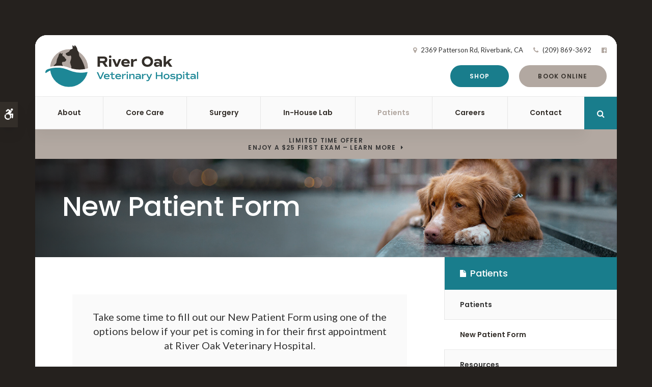

--- FILE ---
content_type: text/html; charset=UTF-8
request_url: https://www.riveroakvet.com/site/new-patient-form
body_size: 12940
content:

    
    
    
    
    
    
    
    
    
    
    
    
    
    
    
    
    
    
    
    
    <!doctype html>
<html lang="en">
<head>
<title>New Veterinary Patient Form | River Oak Veterinary Hospital</title>
<meta http-equiv="Content-Type" content="text/html; charset=utf-8" />



<meta name="generator" content="Tymbrel ( www.tymbrel.com )" />

<meta name="description" content="Please fill out our New Patient Form using one of the options below if your pet is a new veterinary patient at River Oak Veterinary Hospital in Riverbank." />
<meta name="keywords" content="Riverbank, vet, patient, form, new" />


  <link rel="canonical" href="https://www.riveroakvet.com/site/new-patient-form" />



<script type="text/javascript">
function clearDefault(element) {
  if (element.defaultValue == element.value) { element.value = "" }
}
</script>




  <link href="/assets/3893/css/global.css" rel="stylesheet" type="text/css" />
<link rel="shortcut icon" href="/images/2367/favicon.ico" type="image/x-icon" />

      <script src="/assets/js/jquery-1.8.2.min.js" type="text/javascript" data-cmsi-js-1a96ecfa7997d56153ffc3d07bb90ca2="true"></script>
  





          
    
    
    
    
    
    
    
    
    
    
    
    
    
    <!-- HEAD CODE TAB -->

	<meta name="viewport" content="width=device-width, initial-scale=1.0" />	
	<link rel="stylesheet" href="/images/2367/css/style-light-v5-1.css" />
	
	
    <script>
        $(document).ready(function() {
            if ($("#page-banner img").length > 0) {
                var img = $("#page-banner img");
                var src = img.attr("src");
                $(".page-title").css("background-image", "url(" + src + ")");
                img.remove();
            }
            else {
                var number = 1 + Math.floor(Math.random() * 3);
                var path = '/images/2367/images/banner-' + number + '.jpg';
                $(".page-title").css("background-image", "url('" + path + "')");
            }
        })
    </script>
    

	
<!-- /HEAD CODE TAB -->	
    
  
  
  
  
  
  
  
  
  
  
  
  
  
  
  
  
<meta name="verify-v1" content="KhrLiSc3-tmtyx_f3vMr7VIphupd_i6LscXYaqJyEF0" />
<meta name="google-site-verification" content="KhrLiSc3-tmtyx_f3vMr7VIphupd_i6LscXYaqJyEF0" />

  


<!-- StartHead - Google Tag Manager -->
<script>(function(w,d,s,l,i){w[l]=w[l]||[];w[l].push({'gtm.start':
new Date().getTime(),event:'gtm.js'});var f=d.getElementsByTagName(s)[0],
j=d.createElement(s),dl=l!='dataLayer'?'&l='+l:'';j.async=true;j.src=
'https://www.googletagmanager.com/gtm.js?id='+i+dl;f.parentNode.insertBefore(j,f);
})(window,document,'script','dataLayer','GTM-KTR848JG');</script>
<!-- End Google Tag Manager -->
<script type="text/javascript" src="/assets/js/forms/jquery.validate.min.js" data-cmsi-js-e9f70b7c3ceaad58b5a9715e8dc17a2d="true"></script>
<link href="/assets/css/forms/template_responsive.css" rel="stylesheet" type="text/css" data-cmsi-css-26ce0079204d966cf5ed7e635ebfe5cb />
<script>var onloadCallback = function(){ jQuery(".captcha-recaptcha").find(".show-captcha").each(function(index, el) {el.setAttribute("data-recaptcha-widget",index); recaptchaWidgetId = grecaptcha.render(el, {"sitekey":"6LfL_d4ZAAAAAO5L6UsS1LJ_SwE8TqzsEm3QvpAE"});});};</script>
<!--startSchema--><script type="application/ld+json">{"@context":"http:\/\/schema.org","@type":"LocalBusiness","url":"https:\/\/www.riveroakvet.com\/site\/new-patient-form","@id":"https:\/\/www.riveroakvet.com","name":"River Oak Veterinary Hospital","telephone":"(209) 869-3692","image":"https:\/\/d2l4d0j7rmjb0n.cloudfront.net\/site\/2367\/seo\/image.svg","logo":"https:\/\/d2l4d0j7rmjb0n.cloudfront.net\/site\/2367\/seo\/logo.svg","address":{"@type":"PostalAddress","addressLocality":"Riverbank","addressCountry":"US","addressRegion":"CA","postalCode":"95367","streetAddress":"2369 Patterson Rd"},"sameAs":["https:\/\/www.facebook.com\/River-Oak-Veterinary-Hospital-116484698412853\/"],"openingHoursSpecification":[{"@type":"OpeningHoursSpecification","dayOfWeek":"http:\/\/schema.org\/Monday","opens":"07:30:00","closes":"17:30:00"},{"@type":"OpeningHoursSpecification","dayOfWeek":"http:\/\/schema.org\/Tuesday","opens":"07:30:00","closes":"17:30:00"},{"@type":"OpeningHoursSpecification","dayOfWeek":"http:\/\/schema.org\/Wednesday","opens":"07:30:00","closes":"17:30:00"},{"@type":"OpeningHoursSpecification","dayOfWeek":"http:\/\/schema.org\/Thursday","opens":"07:30:00","closes":"17:30:00"},{"@type":"OpeningHoursSpecification","dayOfWeek":"http:\/\/schema.org\/Friday","opens":"07:30:00","closes":"17:30:00"},{"@type":"OpeningHoursSpecification","dayOfWeek":"http:\/\/schema.org\/Saturday","opens":"00:00:00","closes":"00:00:00"},{"@type":"OpeningHoursSpecification","dayOfWeek":"http:\/\/schema.org\/Sunday","opens":"00:00:00","closes":"00:00:00"}]}</script><!--endSchema-->
<!-- Google Tag Manager Data Layer -->
<script>
  dataLayer = [];
</script>

  <!-- Google Tag Manager -->
  <script>(function(w,d,s,l,i){w[l]=w[l]||[];w[l].push({'gtm.start':
        new Date().getTime(),event:'gtm.js'});var f=d.getElementsByTagName(s)[0],
      j=d.createElement(s),dl=l!='dataLayer'?'&l='+l:'';j.async=true;j.src=
      'https://www.googletagmanager.com/gtm.js?id='+i+dl;f.parentNode.insertBefore(j,f);
    })(window,document,'script','dataLayer','GTM-KM6HMD6');</script>
  <!-- End Google Tag Manager -->


<style>
.form-vertical {
    max-width: 782px;
    margin: 0 auto;
}
</style>

<link href="https://d2l4d0j7rmjb0n.cloudfront.net" rel="preconnect">
<link href="https://d1pz5plwsjz7e7.cloudfront.net" rel="preconnect">
<link href="https://tymbrel.com" rel="preconnect">
<link href="https://fonts.googleapis.com" rel="preconnect">
<link href="https://cdn.jsdelivr.net" rel="preconnect">
<link href="https://ajax.googleapis.com" rel="preconnect">
<link href="https://www.google.com" rel="preconnect">
<link href="https://use.fontawesome.com" rel="preconnect">
</head>


<!-- TEMPLATE TAB -->
    
<body itemscope='' itemtype='http://schema.org/LocalBusiness'><!-- Google Tag Manager -->
<noscript><iframe src="https://www.googletagmanager.com/ns.html?id=GTM-KM6HMD6" height="0" width="0" style="display:none;visibility:hidden"></iframe></noscript>
<!-- End Google Tag Manager -->


<!-- StartBody - Google Tag Manager (noscript) -->
<noscript><iframe src="https://www.googletagmanager.com/ns.html?id=GTM-KTR848JG"
height="0" width="0" style="display:none;visibility:hidden"></iframe></noscript>
<!-- EndBody - End Google Tag Manager (noscript) --><!--<![endif]-->
 <div class="site-container">
    <div id="top">
        <button class="grt-mobile-button">
    <span class="line1"></span>
    <span class="line2"></span>
    <span class="line3"></span>
    <span class="sr-only">Open Menu</span>
    <span class="sr-only" style="display:none">Close Menu</span>
</button>
        <div id="mobile-menu" style="display:none">
            <ul>
            
                                                                      
    <li><a href="/site/animal-hospital-riverbank"   class="buttons" title="About, River Oak Veterinary Hospital, Riverbank Veterinarian">About</a>

    
          <ul>
              <li><a href="/site/animal-hospital-riverbank"    title="Our Animal Hospital, River Oak Veterinary Hospital, Riverbank Veterinarian">Our Hospital</a></li>
                      <li><a href="/site/animal-hospital-gp-riverbank"    title="Why Trust Us?, River Oak Veterinary Hospital, Riverbank Veterinarian">Why Trust Us?</a></li>
                      <li><a href="/site/veterinarians-riverbank"    title="Veterinarians, River Oak Veterinary Hospital, Riverbank Veterinarian">Our Vet Team</a></li>
                      <li><a href="/site/veterinary-patient-gallery-riverbank"    title="Patient Gallery, River Oak Veterinary Hospital, Riverbank Veterinarian">Patient Gallery</a></li>
                    </ul>
    
  </li>
            
                                                                                                                                            
    <li><a href="/site/veterinary-services-riverbank"   class="buttons" title="Core Care Services, River Oak Veterinary Hospital, Riverbank Veterinarian">Core Care</a>

    
          <ul>
              <li><a href="/site/veterinary-services-riverbank/cat-dog-vaccinations-parasite-prevention"    title="Vaccinations & Prevention, River Oak Veterinary Hospital, Riverbank Veterinarian">Vaccinations & Prevention</a></li>
                      <li><a href="/site/veterinary-services-riverbank/cat-dog-routine-exams"    title="Routine Exams, River Oak Veterinary Hospital, Riverbank Veterinarian">Routine Exams</a></li>
                      <li><a href="/site/veterinary-services-riverbank/internal-medicine"    title="Internal Medicine, River Oak Veterinary Hospital, Riverbank Veterinarian">Internal Medicine</a></li>
                      <li><a href="/site/veterinary-services-riverbank/dentistry"    title="Veterinary Dentistry, River Oak Veterinary Hospital, Riverbank Veterinarian">Dental Care</a></li>
                      <li><a href="/site/veterinary-services-riverbank/acupuncture"    title="Veterinary Acupuncture, River Oak Veterinary Hospital, Riverbank Veterinarian">Acupuncture</a></li>
                      <li><a href="/site/veterinary-services-riverbank/emergency-vet"    title="Emergency Pet Care, River Oak Veterinary Hospital, Riverbank Veterinarian">Emergency Care</a></li>
                      <li><a href="/site/veterinary-services-riverbank/geriatrics"    title="Veterinary Geriatrics, River Oak Veterinary Hospital, Riverbank Veterinarian">Senior Care</a></li>
                      <li><a href="/site/veterinary-services-riverbank/puppies-kittens"    title="Puppies & Kittens, River Oak Veterinary Hospital, Riverbank Veterinarian">Puppies & Kittens</a></li>
                      <li><a href="/site/veterinary-services-riverbank/pet-maintenance-care"    title="Pet Maintenance & Care in Riverbank">Pet Maintenance & Care</a></li>
                    </ul>
    
  </li>
            
    
    <li><a href="/site/veterinary-surgery-riverbank"   class="buttons" title="Veterinary Surgery, River Oak Veterinary Hospital, Riverbank Veterinarian">Surgery</a>

    
    
  </li>
            
    
    <li><a href="/site/veterinary-lab-riverbank"   class="buttons" title="Veterinary Laboratory & Diagnostics, River Oak Veterinary Hospital, Riverbank Veterinarian">In-House Lab</a>

    
    
  </li>
            
                                                                                                      
    <li class="active"><a href="/site/veterinary-patients"   class="buttons" title="Patient Information, River Oak Veterinary Hospital, Riverbank Veterinarian">Patients</a>

    
          <ul>
              <li><a href="/site/veterinary-patients"    title="Patient Information, River Oak Veterinary Hospital, Riverbank Veterinarian">Patients</a></li>
                      <li class="active" aria-current="page"><a href="/site/new-patient-form"  itemprop="url"    title="New Patient Form, River Oak Veterinary Hospital, Riverbank Veterinarian">New Patient Form</a></li>
                      <li><a href="/site/resources"    title="Patient Information, River Oak Veterinary Hospital, Riverbank Veterinarian">Resources</a></li>
                      <li><a href="/site/blog"    title="Veterinary Blog, River Oak Veterinary Hospital, Riverbank Veterinarian">Pet Vet Tips</a></li>
                      <li><a href="/site/financing-options"    title="Financing Options, River Oak Veterinary Hospital, Riverbank Veterinarian">Financing Options</a></li>
                    </ul>
    
  </li>
            
    
    <li><a href="/site/veterinary-careers-riverbank"   class="buttons" title="Careers, River Oak Veterinary Hospital, Riverbank Veterinarian">Careers</a>

    
    
  </li>
            
    
    <li><a href="/site/contact-animal-hospital-riverbank-vet"   class="buttons" title="Contact, River Oak Veterinary Hospital, Riverbank Veterinarian">Contact</a>

    
    
  </li>
    </ul>
            <form id="frmSearchMobile" method="get" action="/site/search" role="search">
	<label for="page_search_mobile" class="sr-only">Search</label>
	<input id="page_search_mobile" class="keyword" type="search" name="kw" placeholder="Search">
	<button type="submit" name="btnSubmit"><span class="sr-only">Search</span></button>
</form>
                  <ul class="seo-schema citation-social" aria-label="Social media links, open in a new tab" data-cy="seo-citations">
                            <li class="seo-Facebook">
              <a itemprop="sameAs" target="_blank" href="https://www.facebook.com/River-Oak-Veterinary-Hospital-116484698412853/" title="Facebook"><span>Facebook</span></a>
            </li>
                    </ul>
  
        </div>
    </div>
    <div id="toggleSearch" role="dialog" aria-modal="true" aria-labelledby="page_search_popup_label">
	<button id="close-button"><span aria-hidden="true">&times;</span><span class="sr-only">Close</span></button>
	<form id="frmSearchPopUp" method="get" action="/site/search" role="search">
		<label for="page_search_popup" id="page_search_popup_label" class="sr-only">Search</label>
		<input id="page_search_popup" class="keyword" type="search" name="kw" placeholder="Search">
		<button type="submit" name="btnSubmit"><span class="sr-only">Search</span></button>
	</form>
</div>
                <a class="skip-to-content-link" href="#main">
    Skip to Main Content
</a>
            <div id="accessibility-toggle">
    <button id="accessibility-toggle__btn">
        <span class="fa fa-wheelchair-alt" aria-hidden="true"></span>
        <span class="sr-only" id="accessible__btn">Accessible Version</span>
        <span class="sr-only" id="standard__btn" style="display:none">Standard Version</span>
    </button>
</div>
<div class="wrap">
    <!-- Header
    ============================================== -->
        <header class="internal">
            <div class="header__wrapper js-header__wrapper">
                <div class="row">
                    <div class="columns logo"><a href="/site/home" itemprop="url">  <img  itemprop='image' alt="River Oak Veterinary Hospital" src="https://d2l4d0j7rmjb0n.cloudfront.net/site/2367/seo/image.svg" data-cy="seo-image"   />
</a></div>
                    <div class="columns">
                        <ul>
<li><span class="fa fa-map-marker" aria-hidden="true"></span><a href="/site/contact-animal-hospital-riverbank-vet" title="Contact River Oak Veterinary Hospital in Riverbank">      <div itemprop="address" data-cy="seo-address" itemscope itemtype="http://schema.org/PostalAddress">
      <span itemprop="streetAddress">2369 Patterson Rd</span>
      <span itemprop="addressLocality">Riverbank</span>
      <span itemprop="addressRegion">CA</span>
      <span itemprop="postalCode">95367</span>
      <span itemprop="addressCountry">US</span>
    </div>
  </a></li>
<li><span class="fa fa-phone"></span> 
  <span class="seo-schema phone">
    <a itemprop="telephone" content="+2098693692" href="tel:2098693692" data-cy="seo-phone-number">(209) 869-3692</a>
  </span>


</li>
</ul>
      <ul class="seo-schema citation-social" aria-label="Social media links, open in a new tab" data-cy="seo-citations">
                            <li class="seo-Facebook">
              <a itemprop="sameAs" target="_blank" href="https://www.facebook.com/River-Oak-Veterinary-Hospital-116484698412853/" title="Facebook"><span>Facebook</span></a>
            </li>
                    </ul>
  
                        <div class="topbar">
                            <ul>
<li><a href="/site/pet-shop-pharmacy-riverbank" class="cms-button-primary">Shop</a></li>
<li><a href="/site/book-online" class="cms-button-success">Book Online</a></li>
</ul>
					    </div>
                    </div>    
                </div>

                <div class="row">
                        
                        <!-- Navigation
                        ============================================== -->	
                        <nav aria-label="Primary">
                            <ul>
            
                                                                      
    <li><a href="/site/animal-hospital-riverbank"   class="buttons" title="About, River Oak Veterinary Hospital, Riverbank Veterinarian">About</a>

    
          <ul>
              <li><a href="/site/animal-hospital-riverbank"    title="Our Animal Hospital, River Oak Veterinary Hospital, Riverbank Veterinarian">Our Hospital</a></li>
                      <li><a href="/site/animal-hospital-gp-riverbank"    title="Why Trust Us?, River Oak Veterinary Hospital, Riverbank Veterinarian">Why Trust Us?</a></li>
                      <li><a href="/site/veterinarians-riverbank"    title="Veterinarians, River Oak Veterinary Hospital, Riverbank Veterinarian">Our Vet Team</a></li>
                      <li><a href="/site/veterinary-patient-gallery-riverbank"    title="Patient Gallery, River Oak Veterinary Hospital, Riverbank Veterinarian">Patient Gallery</a></li>
                    </ul>
    
  </li>
            
                                                                                                                                            
    <li><a href="/site/veterinary-services-riverbank"   class="buttons" title="Core Care Services, River Oak Veterinary Hospital, Riverbank Veterinarian">Core Care</a>

    
          <ul>
              <li><a href="/site/veterinary-services-riverbank/cat-dog-vaccinations-parasite-prevention"    title="Vaccinations & Prevention, River Oak Veterinary Hospital, Riverbank Veterinarian">Vaccinations & Prevention</a></li>
                      <li><a href="/site/veterinary-services-riverbank/cat-dog-routine-exams"    title="Routine Exams, River Oak Veterinary Hospital, Riverbank Veterinarian">Routine Exams</a></li>
                      <li><a href="/site/veterinary-services-riverbank/internal-medicine"    title="Internal Medicine, River Oak Veterinary Hospital, Riverbank Veterinarian">Internal Medicine</a></li>
                      <li><a href="/site/veterinary-services-riverbank/dentistry"    title="Veterinary Dentistry, River Oak Veterinary Hospital, Riverbank Veterinarian">Dental Care</a></li>
                      <li><a href="/site/veterinary-services-riverbank/acupuncture"    title="Veterinary Acupuncture, River Oak Veterinary Hospital, Riverbank Veterinarian">Acupuncture</a></li>
                      <li><a href="/site/veterinary-services-riverbank/emergency-vet"    title="Emergency Pet Care, River Oak Veterinary Hospital, Riverbank Veterinarian">Emergency Care</a></li>
                      <li><a href="/site/veterinary-services-riverbank/geriatrics"    title="Veterinary Geriatrics, River Oak Veterinary Hospital, Riverbank Veterinarian">Senior Care</a></li>
                      <li><a href="/site/veterinary-services-riverbank/puppies-kittens"    title="Puppies & Kittens, River Oak Veterinary Hospital, Riverbank Veterinarian">Puppies & Kittens</a></li>
                      <li><a href="/site/veterinary-services-riverbank/pet-maintenance-care"    title="Pet Maintenance & Care in Riverbank">Pet Maintenance & Care</a></li>
                    </ul>
    
  </li>
            
    
    <li><a href="/site/veterinary-surgery-riverbank"   class="buttons" title="Veterinary Surgery, River Oak Veterinary Hospital, Riverbank Veterinarian">Surgery</a>

    
    
  </li>
            
    
    <li><a href="/site/veterinary-lab-riverbank"   class="buttons" title="Veterinary Laboratory & Diagnostics, River Oak Veterinary Hospital, Riverbank Veterinarian">In-House Lab</a>

    
    
  </li>
            
                                                                                                      
    <li class="active"><a href="/site/veterinary-patients"   class="buttons" title="Patient Information, River Oak Veterinary Hospital, Riverbank Veterinarian">Patients</a>

    
          <ul>
              <li><a href="/site/veterinary-patients"    title="Patient Information, River Oak Veterinary Hospital, Riverbank Veterinarian">Patients</a></li>
                      <li class="active" aria-current="page"><a href="/site/new-patient-form"  itemprop="url"    title="New Patient Form, River Oak Veterinary Hospital, Riverbank Veterinarian">New Patient Form</a></li>
                      <li><a href="/site/resources"    title="Patient Information, River Oak Veterinary Hospital, Riverbank Veterinarian">Resources</a></li>
                      <li><a href="/site/blog"    title="Veterinary Blog, River Oak Veterinary Hospital, Riverbank Veterinarian">Pet Vet Tips</a></li>
                      <li><a href="/site/financing-options"    title="Financing Options, River Oak Veterinary Hospital, Riverbank Veterinarian">Financing Options</a></li>
                    </ul>
    
  </li>
            
    
    <li><a href="/site/veterinary-careers-riverbank"   class="buttons" title="Careers, River Oak Veterinary Hospital, Riverbank Veterinarian">Careers</a>

    
    
  </li>
            
    
    <li><a href="/site/contact-animal-hospital-riverbank-vet"   class="buttons" title="Contact, River Oak Veterinary Hospital, Riverbank Veterinarian">Contact</a>

    
    
  </li>
    </ul>
                        </nav>
                        <div class="header__open-search">
                            <button class="open-search"><span class="fa fa-search" aria-hidden="true"></span><span class="sr-only">Open Search Dialog</span></button>
                        </div>
                    
                </div><!-- /row -->
            </div>  
            	
        </header><!-- /Header -->	
        


                                                                                                                                                                                                                                                                                                                                                                                                                                                                                                                                                                                                                                                                                                                                                                                                                                                                                                                                                                                                                                                                                                                                                                                                                                                                                                                                                                                                                                                                                                                                                                                                                                                                                                                                                                                                                                                                                                                                                                                                                                                                                                                                                                                                                                                                                                                                                                                                                                                                                                                                                                                                                                                                                                                                                                                                                                                                                                                                                                                                                                                                                                                                                                                                                                                                                                                                                                                                                                                                                                                                                                                                                                                                                                                                                                                                                                                                                                                                                                                    <div class="default-msg-bar defaultMsgBar default-message-bar centre">
                <p><a href="/site/book-online?utm_campaign=exam25" class="cms-button-text">Limited Time Offer<br />Enjoy a $25 First Exam – Learn More</a></p>
            </div>
                                                                                                                                                                                                                                                                                                                                                                                                                                                                                                                                                                                                                                                                                                                                                                                                                                                                                                                                                                                                                                                                                                                                                                                                                                                                                                                                    

            
            
    <div class="page-title">
        <h1>New Patient Form</h1>
    </div>


<!-- Main Content
============================================== -->

	<div class="row">
		<main role="main" id="main" class="columns primary">  
		    <div id="page-banner" class="tymbrel-row" >  <div class="tymbrel-col tymbrel-col-12">
            <div class="callout">
        <p class="leadin">Take some time to fill out our New Patient Form using one of the options below if your pet is coming in for their first appointment at <span itemprop="name" data-cy="seo-company-name">River Oak Veterinary Hospital</span>.</p>
        </div>
      </div>
</div>
<div class="tymbrel-row tymbrelEqual" >  <div class="tymbrel-col tymbrel-col-4">
        <div class="callout">
        <h5 style="text-transform: uppercase;"><small>Option 1</small></h5> <h3 class="top">Complete Online</h3> <p>Complete and submit the online form below.</p>
        </div>
      </div>

  <div class="tymbrel-col tymbrel-col-4">
        <div class="callout">
        <h5 style="text-transform: uppercase;"><small>Option 2</small></h5> <h3 class="top">Print &amp; Complete</h3> <p>Bring the completed form with you to our hospital.</p> <p><a href="/files/client-information-sheet.pdf" class="cms-button-text" target="_blank" aria-label="Download Form | Opens in a new tab">Download Form</a></p>
        </div>
      </div>

  <div class="tymbrel-col tymbrel-col-4">
              <div class="callout">
        <h5 style="text-transform: uppercase;"><small>Option 3</small></h5> <h3 class="top">Complete on Arrival</h3> <p>If you prefer, fill out the form when you get to our hospital.</p>
        </div>
      </div>
</div>
<div class="tymbrel-row customForm" >  <div class="tymbrel-col tymbrel-col-12">
            <h2 style="text-align: center;">New Patient Form</h2> <p style="text-align: center;"><div class="form-vertical">
<div class="ifg-preview-continer" id="ifg-form-container">
<form method="post" id="ifgForm-212" onsubmit="return false;" data-cy="form">

<script>
  
  if (typeof window.phoneObjects212 === 'undefined') {
    window.phoneObjects212 = [];
  }
  
</script>

    <div class="form-group ifg-sort" id="ifg-element-div-8">
    <div class="element_style_8" id="ifg-element-8">
          <h3>Owner Information</h3>
        </div>
  </div>
  
  
  
  
  
  
  
  
  
  
  
  
  
  
  
  
  
  
  
  
                
    
                  
    
        <div class="form-group ifg-sort" id="ifg-element-div-63">
    <label class="col-md-2  control-label " for="ifg-formfield-212-63" id="ifg-formfield-212-label-63">
      Owner First Name              <span aria-hidden="true">*</span>
      
    </label>
    <div class="col-md-10">
      <input type="text"  name="ifg-formfield-212-63" id="ifg-formfield-212-63" class="element_style_63  form-control" required aria-required="true" data-cy="text"/>
      <span for="ifg-formfield-212-63" class="help-block"></span>
          </div>
  </div>
  
  
  
  
  
  
  
  
  
  
  
  
  
  
  
                          
              
                  
    
        <div class="form-group ifg-sort" id="ifg-element-div-0">
    <label class="col-md-2  control-label " for="ifg-formfield-212-0" id="ifg-formfield-212-label-0">
      Owner Last Name              <span aria-hidden="true">*</span>
      
    </label>
    <div class="col-md-10">
      <input type="text"  name="ifg-formfield-212-0" id="ifg-formfield-212-0" class="element_style_0  form-control" required aria-required="true" data-cy="text"/>
      <span for="ifg-formfield-212-0" class="help-block"></span>
          </div>
  </div>
  
  
  
  
  
  
  
  
  
  
  
  
  
  
  
      <div class="form-group ifg-sort" id="ifg-element-div-1">
    <label class="col-md-2  control-label " for="ifg-formfield-212-1" id="ifg-formfield-212-label-1">
      Secondary Owner / Authorized Agent Name      
    </label>
    <div class="col-md-10">
      <input type="text"  name="ifg-formfield-212-1" id="ifg-formfield-212-1" class="element_style_1  form-control"  data-cy="text"/>
      <span for="ifg-formfield-212-1" class="help-block"></span>
          </div>
  </div>
  
  
  
  
  
  
  
  
  
  
  
  
                          
                                            <div class="form-group ifg-sort" id="ifg-element-div-3">
    <label class="col-md-2  control-label " for="ifg-formfield-212-3" id="ifg-formfield-212-label-3">
      Email              <span aria-hidden="true">*</span>
      
    </label>
    <div class="col-md-10">
      <input  type="email"  name="ifg-formfield-212-3" id="ifg-formfield-212-3" class="element_style_3  form-control" required aria-required="true" data-cy="email"/>
      <span for="ifg-formfield-212-3" class="help-block"></span>
          </div>
  </div>
  
  
  
  
  
  
  
  
  
  
  
  
  
  
  
  
  
  
                          
              
                  
    
        <div class="form-group ifg-sort" id="ifg-element-div-2">
    <label class="col-md-2  control-label " for="ifg-formfield-212-2" id="ifg-formfield-212-label-2">
      Primary Phone              <span aria-hidden="true">*</span>
      
    </label>
    <div class="col-md-10">
      <input type="text"  name="ifg-formfield-212-2" id="ifg-formfield-212-2" class="element_style_2  form-control" required aria-required="true" data-cy="text"/>
      <span for="ifg-formfield-212-2" class="help-block"></span>
          </div>
  </div>
  
  
  
  
  
  
  
  
  
  
  
  
  
  
  
      <div class="form-group ifg-sort" id="ifg-element-div-67">
    <label class="col-md-2  control-label " for="ifg-formfield-212-67" id="ifg-formfield-212-label-67">
      Mobile Phone      
    </label>
    <div class="col-md-10">
      <input type="text"  name="ifg-formfield-212-67" id="ifg-formfield-212-67" class="element_style_67  form-control"  data-cy="text"/>
      <span for="ifg-formfield-212-67" class="help-block"></span>
          </div>
  </div>
  
  
  
  
  
  
  
  
  
  
  
  
  
  
  
      <div class="form-group ifg-sort" id="ifg-element-div-31">
    <label class="col-md-2  control-label " for="ifg-formfield-212-31" id="ifg-formfield-212-label-31">
      Work Phone      
    </label>
    <div class="col-md-10">
      <input type="text"  name="ifg-formfield-212-31" id="ifg-formfield-212-31" class="element_style_31  form-control"  data-cy="text"/>
      <span for="ifg-formfield-212-31" class="help-block"></span>
          </div>
  </div>
  
  
  
  
  
  
  
  
  
  
  
  
  
  
  
                          
              
                  
    
        <div class="form-group ifg-sort" id="ifg-element-div-9">
    <label class="col-md-2  control-label " for="ifg-formfield-212-9" id="ifg-formfield-212-label-9">
      Address              <span aria-hidden="true">*</span>
      
    </label>
    <div class="col-md-10">
      <input type="text"  name="ifg-formfield-212-9" id="ifg-formfield-212-9" class="element_style_9  form-control" required aria-required="true" data-cy="text"/>
      <span for="ifg-formfield-212-9" class="help-block"></span>
          </div>
  </div>
  
  
  
  
  
  
  
  
  
  
  
  
  
  
  
                          
              
                  
    
        <div class="form-group ifg-sort" id="ifg-element-div-10">
    <label class="col-md-2  control-label " for="ifg-formfield-212-10" id="ifg-formfield-212-label-10">
      City              <span aria-hidden="true">*</span>
      
    </label>
    <div class="col-md-10">
      <input type="text"  name="ifg-formfield-212-10" id="ifg-formfield-212-10" class="element_style_10  form-control" required aria-required="true" data-cy="text"/>
      <span for="ifg-formfield-212-10" class="help-block"></span>
          </div>
  </div>
  
  
  
  
  
  
  
  
  
  
  
  
  
  
  
                          
              
                  
    
        <div class="form-group ifg-sort" id="ifg-element-div-11">
    <label class="col-md-2  control-label " for="ifg-formfield-212-11" id="ifg-formfield-212-label-11">
      State              <span aria-hidden="true">*</span>
      
    </label>
    <div class="col-md-10">
      <input type="text"  name="ifg-formfield-212-11" id="ifg-formfield-212-11" class="element_style_11  form-control" required aria-required="true" data-cy="text"/>
      <span for="ifg-formfield-212-11" class="help-block"></span>
          </div>
  </div>
  
  
  
  
  
  
  
  
  
  
  
  
  
  
  
                          
              
                  
    
        <div class="form-group ifg-sort" id="ifg-element-div-12">
    <label class="col-md-2  control-label " for="ifg-formfield-212-12" id="ifg-formfield-212-label-12">
      Zip Code              <span aria-hidden="true">*</span>
      
    </label>
    <div class="col-md-10">
      <input type="text"  name="ifg-formfield-212-12" id="ifg-formfield-212-12" class="element_style_12  form-control" required aria-required="true" data-cy="text"/>
      <span for="ifg-formfield-212-12" class="help-block"></span>
          </div>
  </div>
  
  
  
  
  
  
  
  
  
  
  
  
  
  
  
                          
              
                  
    
        <div class="form-group ifg-sort" id="ifg-element-div-54">
    <label class="col-md-2  control-label " for="ifg-formfield-212-54" id="ifg-formfield-212-label-54">
      Employer              <span aria-hidden="true">*</span>
      
    </label>
    <div class="col-md-10">
      <input type="text"  name="ifg-formfield-212-54" id="ifg-formfield-212-54" class="element_style_54  form-control" required aria-required="true" data-cy="text"/>
      <span for="ifg-formfield-212-54" class="help-block"></span>
          </div>
  </div>
  
  
  
  
  
  
  
  
  
  
  
  
  
  
  
                          
              
                  
    
        <div class="form-group ifg-sort" id="ifg-element-div-34">
    <label class="col-md-2  control-label " for="ifg-formfield-212-34" id="ifg-formfield-212-label-34">
      Occupation              <span aria-hidden="true">*</span>
      
    </label>
    <div class="col-md-10">
      <input type="text"  name="ifg-formfield-212-34" id="ifg-formfield-212-34" class="element_style_34  form-control" required aria-required="true" data-cy="text"/>
      <span for="ifg-formfield-212-34" class="help-block"></span>
          </div>
  </div>
  
  
  
  
  
  
  
  
  
  
  
  
  
  
  
                          
              
                  
    
        <div class="form-group ifg-sort" id="ifg-element-div-72">
    <label class="col-md-2  control-label " for="ifg-formfield-212-72" id="ifg-formfield-212-label-72">
      Date of Birth              <span aria-hidden="true">*</span>
      
    </label>
    <div class="col-md-10">
      <input type="text"  name="ifg-formfield-212-72" id="ifg-formfield-212-72" class="element_style_72  form-control" required aria-required="true" data-cy="text"/>
      <span for="ifg-formfield-212-72" class="help-block"></span>
          </div>
  </div>
  
  
  
  
  
  
  
  
  
  
  
  
  
  
  
  
  
  
  
    
                      
              
                              <div class="form-group ifg-sort" role="group" aria-labelledby="ifg-formfield-212-label-62" id="ifg-element-div-62">
    <label class="col-md-2 control-label " id="ifg-formfield-212-label-62" role="presentation">
    How did you hear about us?          <span aria-hidden="true">*</span>
        </label>
    <div class="col-md-10">
                                          <div class="" >
          <label for="ifg-formfield-212-62-0" class="element_style_62 ">
          <input type="checkbox" name="ifg-formfield-212-62[]" id="ifg-formfield-212-62-0" class="" value="0"  required aria-required="true" data-cy="checkbox"/>
          Primary Care Veterinarian</label>
        </div>
                                      <div class="" >
          <label for="ifg-formfield-212-62-1" class="element_style_62 ">
          <input type="checkbox" name="ifg-formfield-212-62[]" id="ifg-formfield-212-62-1" class="" value="2"   data-cy="checkbox"/>
          Internet</label>
        </div>
                                      <div class="" >
          <label for="ifg-formfield-212-62-2" class="element_style_62 ">
          <input type="checkbox" name="ifg-formfield-212-62[]" id="ifg-formfield-212-62-2" class="" value="1"   data-cy="checkbox"/>
          Friend / Family</label>
        </div>
                                      <div class="" >
          <label for="ifg-formfield-212-62-3" class="element_style_62 ">
          <input type="checkbox" name="ifg-formfield-212-62[]" id="ifg-formfield-212-62-3" class="" value="3"   data-cy="checkbox"/>
          Community Event</label>
        </div>
                                      <div class="" >
          <label for="ifg-formfield-212-62-4" class="element_style_62 ">
          <input type="checkbox" name="ifg-formfield-212-62[]" id="ifg-formfield-212-62-4" class="" value="4"   data-cy="checkbox"/>
          Signage</label>
        </div>
                                      <div class="" >
          <label for="ifg-formfield-212-62-5" class="element_style_62 ">
          <input type="checkbox" name="ifg-formfield-212-62[]" id="ifg-formfield-212-62-5" class="" value="5"   data-cy="checkbox"/>
          Printed Publication</label>
        </div>
                                      <div class="" >
          <label for="ifg-formfield-212-62-6" class="element_style_62 ">
          <input type="checkbox" name="ifg-formfield-212-62[]" id="ifg-formfield-212-62-6" class="" value="6"   data-cy="checkbox"/>
          Radio</label>
        </div>
                                      <div class=""  id="ifg-formfield-212-62">
          <label for="ifg-formfield-212-62-7" class="element_style_62 ">
          <input type="checkbox" name="ifg-formfield-212-62[]" id="ifg-formfield-212-62-7" class="" value="7"   data-cy="checkbox"/>
          Other</label>
        </div>
                                <span for="ifg-formfield-212-62[]" class="help-block"></span>
    </div>
  </div>
  
  
  
  
  
  
    <div class="form-group ifg-sort" id="ifg-element-div-68">
    <div class="element_style_68" id="ifg-element-68">
          <h3>Emergency Contact</h3>
        </div>
  </div>
  
  
  
  
  
  
  
  
  
  
  
  
  
  
  
  
  
  
  
  
                          
              
                  
    
        <div class="form-group ifg-sort" id="ifg-element-div-64">
    <label class="col-md-2  control-label " for="ifg-formfield-212-64" id="ifg-formfield-212-label-64">
      Primary Emergency Contact Name              <span aria-hidden="true">*</span>
      
    </label>
    <div class="col-md-10">
      <input type="text"  name="ifg-formfield-212-64" id="ifg-formfield-212-64" class="element_style_64  form-control" required aria-required="true" data-cy="text"/>
      <span for="ifg-formfield-212-64" class="help-block"></span>
          </div>
  </div>
  
  
  
  
  
  
  
  
  
  
  
  
  
  
  
                          
              
                  
    
        <div class="form-group ifg-sort" id="ifg-element-div-65">
    <label class="col-md-2  control-label " for="ifg-formfield-212-65" id="ifg-formfield-212-label-65">
      Primary Emergency Contact Phone              <span aria-hidden="true">*</span>
      
    </label>
    <div class="col-md-10">
      <input type="text"  name="ifg-formfield-212-65" id="ifg-formfield-212-65" class="element_style_65  form-control" required aria-required="true" data-cy="text"/>
      <span for="ifg-formfield-212-65" class="help-block"></span>
          </div>
  </div>
  
  
  
  
  
  
  
  
  
  
  
  
  
  
  
      <div class="form-group ifg-sort" id="ifg-element-div-69">
    <label class="col-md-2  control-label " for="ifg-formfield-212-69" id="ifg-formfield-212-label-69">
      Secondary Emergency Contact Name      
    </label>
    <div class="col-md-10">
      <input type="text"  name="ifg-formfield-212-69" id="ifg-formfield-212-69" class="element_style_69  form-control"  data-cy="text"/>
      <span for="ifg-formfield-212-69" class="help-block"></span>
          </div>
  </div>
  
  
  
  
  
  
  
  
  
  
  
  
  
  
  
      <div class="form-group ifg-sort" id="ifg-element-div-70">
    <label class="col-md-2  control-label " for="ifg-formfield-212-70" id="ifg-formfield-212-label-70">
      Secondary Emergency Contact Phone      
    </label>
    <div class="col-md-10">
      <input type="text"  name="ifg-formfield-212-70" id="ifg-formfield-212-70" class="element_style_70  form-control"  data-cy="text"/>
      <span for="ifg-formfield-212-70" class="help-block"></span>
          </div>
  </div>
  
  
  
  
  
  
  
  
  
  
  
  
  
  
  
  
  
  
  
  
  
    
                      
              
                              <div class="form-group ifg-sort" role="group" aria-labelledby="ifg-formfield-212-label-75" id="ifg-element-div-75">
    <label class="col-md-2 control-label " id="ifg-formfield-212-label-75" role="presentation">
    Do you authorize your emergency contact(s) to make urgent treatment decisions if you are unreachable?           <span aria-hidden="true">*</span>
        </label>
    <div class="col-md-10">
                                                    <div class="" >
            <label for="ifg-formfield-212-75-0" class="element_style_75  ">
            <input type="radio" name="ifg-formfield-212-75" id="ifg-formfield-212-75-0" class="" value="0"  required aria-required="true" data-cy="radio"/>
            Yes</label>
          </div>
                                                <div class="" id="ifg-formfield-212-75">
            <label for="ifg-formfield-212-75-1" class="element_style_75  ">
            <input type="radio" name="ifg-formfield-212-75" id="ifg-formfield-212-75-1" class="" value="1"   data-cy="radio"/>
            No</label>
          </div>
                              <span for="ifg-formfield-212-75" class="help-block"></span>
          </div>
  </div>
  
  
  
  
  
  
  
  
  
  
  
  
  
  
  
    
                      
              
                              <div class="form-group ifg-sort" role="group" aria-labelledby="ifg-formfield-212-label-76" id="ifg-element-div-76">
    <label class="col-md-2 control-label " id="ifg-formfield-212-label-76" role="presentation">
    Do you authorize your emergency contact(s) to receive patient information in addition to your primary care veterinarians?           <span aria-hidden="true">*</span>
        </label>
    <div class="col-md-10">
                                                    <div class="" >
            <label for="ifg-formfield-212-76-0" class="element_style_76  ">
            <input type="radio" name="ifg-formfield-212-76" id="ifg-formfield-212-76-0" class="" value="0"  required aria-required="true" data-cy="radio"/>
            Yes</label>
          </div>
                                                <div class="" id="ifg-formfield-212-76">
            <label for="ifg-formfield-212-76-1" class="element_style_76  ">
            <input type="radio" name="ifg-formfield-212-76" id="ifg-formfield-212-76-1" class="" value="1"   data-cy="radio"/>
            No</label>
          </div>
                              <span for="ifg-formfield-212-76" class="help-block"></span>
          </div>
  </div>
  
  
  
  
    <div class="form-group ifg-sort" id="ifg-element-div-14">
    <div class="element_style_14" id="ifg-element-14">
          <h3>Patient Information</h3>
        </div>
  </div>
  
  
  
  
  
  
  
  
  
  
  
  
  
  
  
  
  
  
  
  
                          
              
                  
    
        <div class="form-group ifg-sort" id="ifg-element-div-15">
    <label class="col-md-2  control-label " for="ifg-formfield-212-15" id="ifg-formfield-212-label-15">
      Pet Name              <span aria-hidden="true">*</span>
      
    </label>
    <div class="col-md-10">
      <input type="text"  name="ifg-formfield-212-15" id="ifg-formfield-212-15" class="element_style_15  form-control" required aria-required="true" data-cy="text"/>
      <span for="ifg-formfield-212-15" class="help-block"></span>
          </div>
  </div>
  
  
  
  
  
  
  
  
  
  
  
  
  
  
  
                          
              
                  
    
        <div class="form-group ifg-sort" id="ifg-element-div-19">
    <label class="col-md-2  control-label " for="ifg-formfield-212-19" id="ifg-formfield-212-label-19">
      Birth Date / Age              <span aria-hidden="true">*</span>
      
    </label>
    <div class="col-md-10">
      <input type="text"  name="ifg-formfield-212-19" id="ifg-formfield-212-19" class="element_style_19  form-control" required aria-required="true" data-cy="text"/>
      <span for="ifg-formfield-212-19" class="help-block"></span>
          </div>
  </div>
  
  
  
  
  
  
  
  
  
  
  
  
  
  
  
  
  
  
  
  
                          
              
                              <div class="form-group ifg-sort" id="ifg-element-div-18">
    <label class="col-md-2 control-label >" for="ifg-formfield-212-18" id="ifg-formfield-212-label-18">
    Species          <span aria-hidden="true">*</span>
        </label>
    <div class="col-md-10">
      <select name="ifg-formfield-212-18" id="ifg-formfield-212-18" class="element_style_18  form-control" required aria-required="true" data-cy="select">
                                                      <option value="0" >Dog</option>
                                                  <option value="1" >Cat</option>
                              </select>
      <span for="ifg-formfield-212-18" class="help-block"></span>
          </div>
  </div>
  
  
  
  
  
  
  
  
  
  
                          
              
                  
    
        <div class="form-group ifg-sort" id="ifg-element-div-16">
    <label class="col-md-2  control-label " for="ifg-formfield-212-16" id="ifg-formfield-212-label-16">
      Breed              <span aria-hidden="true">*</span>
      
    </label>
    <div class="col-md-10">
      <input type="text"  name="ifg-formfield-212-16" id="ifg-formfield-212-16" class="element_style_16  form-control" required aria-required="true" data-cy="text"/>
      <span for="ifg-formfield-212-16" class="help-block"></span>
          </div>
  </div>
  
  
  
  
  
  
  
  
  
  
  
  
  
  
  
      <div class="form-group ifg-sort" id="ifg-element-div-17">
    <label class="col-md-2  control-label " for="ifg-formfield-212-17" id="ifg-formfield-212-label-17">
      Color      
    </label>
    <div class="col-md-10">
      <input type="text"  name="ifg-formfield-212-17" id="ifg-formfield-212-17" class="element_style_17  form-control"  data-cy="text"/>
      <span for="ifg-formfield-212-17" class="help-block"></span>
          </div>
  </div>
  
  
  
  
  
  
  
  
  
  
  
  
  
  
  
  
  
  
  
  
                          
              
                              <div class="form-group ifg-sort" id="ifg-element-div-21">
    <label class="col-md-2 control-label >" for="ifg-formfield-212-21" id="ifg-formfield-212-label-21">
    Vaccination Status          <span aria-hidden="true">*</span>
        </label>
    <div class="col-md-10">
      <select name="ifg-formfield-212-21" id="ifg-formfield-212-21" class="element_style_21  form-control" required aria-required="true" data-cy="select">
                                                      <option value="0" >Current</option>
                                                  <option value="1" >Past Due</option>
                                                  <option value="3" >Unsure</option>
                              </select>
      <span for="ifg-formfield-212-21" class="help-block"></span>
          </div>
  </div>
  
  
  
  
  
  
  
  
  
  
  
  
  
  
  
                          
              
                              <div class="form-group ifg-sort" id="ifg-element-div-20">
    <label class="col-md-2 control-label >" for="ifg-formfield-212-20" id="ifg-formfield-212-label-20">
    Gender          <span aria-hidden="true">*</span>
        </label>
    <div class="col-md-10">
      <select name="ifg-formfield-212-20" id="ifg-formfield-212-20" class="element_style_20  form-control" required aria-required="true" data-cy="select">
                                                      <option value="0" >Male</option>
                                                  <option value="3" >Female</option>
                              </select>
      <span for="ifg-formfield-212-20" class="help-block"></span>
          </div>
  </div>
  
  
  
  
  
  
  
  
  
  
  
  
  
  
  
                          
              
                              <div class="form-group ifg-sort" id="ifg-element-div-55">
    <label class="col-md-2 control-label >" for="ifg-formfield-212-55" id="ifg-formfield-212-label-55">
    Spayed or Neutered?          <span aria-hidden="true">*</span>
        </label>
    <div class="col-md-10">
      <select name="ifg-formfield-212-55" id="ifg-formfield-212-55" class="element_style_55  form-control" required aria-required="true" data-cy="select">
                                                      <option value="0" >Spayed (Females)</option>
                                                  <option value="1" >Neutered (Males)</option>
                                                  <option value="2" >No</option>
                                                  <option value="3" >Unsure</option>
                              </select>
      <span for="ifg-formfield-212-55" class="help-block"></span>
          </div>
  </div>
  
  
  
  
  
  
  
  
  
    
                      
              
                          
  
  <div class="form-group ifg-sort" id="ifg-element-div-56">
    <label class="col-md-2  control-label " for="ifg-formfield-212-56" id="ifg-formfield-212-label-56">
      Presenting problem, special needs, concerns              <span aria-hidden="true">*</span>
      
    </label>
    <div class="col-md-10">
      <textarea  name="ifg-formfield-212-56" id="ifg-formfield-212-56" class="element_style_56  form-control" required aria-required="true" data-cy="textarea"></textarea>
      <span for="ifg-formfield-212-56" class="help-block"></span>
          </div>
  </div>
  
  
  
  
  
  
  
  
  
  
  
    <div class="form-group ifg-sort" id="ifg-element-div-59">
    <div class="element_style_59" id="ifg-element-59">
          <h3>Primary Veterinarian Information</h3>
        </div>
  </div>
  
  
  
  
  
  
  
  
  
  
  
  
  
  
  
  
  
  
  
  
  
  
    <div class="form-group">
    <div id="ifg-paragraph-77" class="paragraph-layout paragraph_style_77">
    Please fill this section in if we are not your primary care veterinary hospital. By listing your primary care veterinarian, you are authorizing River Oak Veterinary Hospital to release patient information to the primary care hospital or veterinarian.     </div>
  </div>
  
  
  
  
  
  
  
  
  
  
  
  
  
      <div class="form-group ifg-sort" id="ifg-element-div-60">
    <label class="col-md-2  control-label " for="ifg-formfield-212-60" id="ifg-formfield-212-label-60">
      Primary Care Facility       
    </label>
    <div class="col-md-10">
      <input type="text"  name="ifg-formfield-212-60" id="ifg-formfield-212-60" class="element_style_60  form-control"  data-cy="text"/>
      <span for="ifg-formfield-212-60" class="help-block"></span>
          </div>
  </div>
  
  
  
  
  
  
  
  
  
  
  
  
  
  
  
      <div class="form-group ifg-sort" id="ifg-element-div-61">
    <label class="col-md-2  control-label " for="ifg-formfield-212-61" id="ifg-formfield-212-label-61">
      Primary Care Veterinarian(s)      
    </label>
    <div class="col-md-10">
      <input type="text"  name="ifg-formfield-212-61" id="ifg-formfield-212-61" class="element_style_61  form-control"  data-cy="text"/>
      <span for="ifg-formfield-212-61" class="help-block"></span>
          </div>
  </div>
  
  
  
  
  
  
  
  
  
  
  
  
  
  
  
  
  
    <div class="form-group">
    <div id="ifg-paragraph-28" class="paragraph-layout paragraph_style_28">
    By submitting this form, I hereby authorize River Oak Veterinary Hospital to render medical care for my pet(s) as deemed necessary by the veterinarian. I understand that no guarantee can be given to the outcome of treatments and take it as my responsibility to comprehend any risks involved. I agree to pay for the cost of all services to which I consent to by written or verbal estimate. I understand that a deposit is required before diagnostics and treatments can be initiated and that payment in full is required prior to discharge of patient from River Oak Veterinary Hospital.      </div>
  </div>
  
  
  
  
  
  
  
  
  
  
  
  
  
  
  
  
  
  
  
  
  
          
        
        
  <div class="form-group ifg-sort" id="ifg-element-div-29">
    <label class="col-md-2 control-label " for="ifg-formfield-212-29" id="ifg-formfield-212-label-29">
    Spam Blocker         </label>
    <div class="col-md-10">
      <div id="recaptcha-29" class="captcha-recaptcha">
        <div class="show-captcha" ></div>
      </div>
      <span for="captchaSolution" class="help-block"></span>
          </div>
  </div>
  
  
  
  
  
  
  
  
  
  
  
      <div id="f1_upload_process-212" class="form-group" style="display:none;">
    <img src="/assets/images/manage/forms/loader.svg" width="32" alt="loader" />
  </div>
  <div class="form-group">
    <input type="submit" name="ifg-formfield-212-30" id="ifg-formfield-212-30" value="Submit" class="form-control element_style_30 event-submit-btn-212" onclick="submitClicked(212);return false;" data-cy="form-submit"/>
  </div>
  
  
  
  
  
  
  
<input type="hidden" name="form_id" value="11662" />
<input type="hidden" name="genRand_id" value="212" />
</form>



</div>
</div>


<script type="text/javascript">
  
    

jQuery().ready(function() {
  startUpload = function(generateRand2) {
  window.globalVar2 = generateRand2;
    document.getElementById('f1_upload_form-'+globalVar2).style.visibility = 'hidden';
     return true;
  }

  stopUpload = function(response) {
    if (response.success == true) {
      if (response.file_names) {
        jQuery.each(response.file_names, function(index, element) {
          jQuery("#ifg-formfield-"+globalVar+"-" + index).val(element);
        });
      }
      ajaxSubmit();
    } else {
      jQuery(".event-err").remove();
      jQuery.each(response.err, function(index, element) {
        jQuery("#ifg-formfield-"+globalVar+"-" + element.fileindex).after(element.err);
      });
      jQuery("#f1_upload_process-"+globalVar).hide();
      jQuery(".event-submit-btn-"+globalVar).show();
    }

    return true;
  }

  jQuery("#ifgForm-212").validate({

    rules: {
     "ifg-formfield-212-63":"required","ifg-formfield-212-0":"required","ifg-formfield-212-3":{required: true, email: true},"ifg-formfield-212-2":"required","ifg-formfield-212-9":"required","ifg-formfield-212-10":"required","ifg-formfield-212-11":"required","ifg-formfield-212-12":"required","ifg-formfield-212-54":"required","ifg-formfield-212-34":"required","ifg-formfield-212-72":"required","ifg-formfield-212-62":"required","ifg-formfield-212-64":"required","ifg-formfield-212-65":"required","ifg-formfield-212-75":"required","ifg-formfield-212-76":"required","ifg-formfield-212-15":"required","ifg-formfield-212-19":"required","ifg-formfield-212-18":"required","ifg-formfield-212-16":"required","ifg-formfield-212-21":"required","ifg-formfield-212-20":"required","ifg-formfield-212-55":"required","ifg-formfield-212-56":"required","captchaSolution":"required"
    },
    messages: {
      "ifg-formfield-212-63": "This field is required.","ifg-formfield-212-0": "This field is required.","ifg-formfield-212-3": "Provide a valid email address.","ifg-formfield-212-2": "This field is required.","ifg-formfield-212-9": "This field is required.","ifg-formfield-212-10": "This field is required.","ifg-formfield-212-11": "This field is required.","ifg-formfield-212-12": "This field is required.","ifg-formfield-212-54": "This field is required.","ifg-formfield-212-34": "This field is required.","ifg-formfield-212-72": "This field is required.","ifg-formfield-212-62": "Please select one or more options above.","ifg-formfield-212-64": "This field is required.","ifg-formfield-212-65": "This field is required.","ifg-formfield-212-75": "Please select an option above.","ifg-formfield-212-76": "Please select an option above.","ifg-formfield-212-15": "This field is required.","ifg-formfield-212-19": "This field is required.","ifg-formfield-212-18": "Please select from a menu item below.","ifg-formfield-212-16": "This field is required.","ifg-formfield-212-21": "Please select from a menu item below.","ifg-formfield-212-20": "Please select from a menu item below.","ifg-formfield-212-55": "Please select from a menu item below.","ifg-formfield-212-56": "This field is required.","captchaSolution": "This field is required"
    },
    errorElement: 'span',
    errorPlacement: function (error, element) {
      error.insertAfter(element.closest('.col-md-10'));
    },
    errorClass: 'help-block',
    focusInvalid: true,
    ignore: "",
    invalidHandler: function (event, validator) {
      // Nix?
    },
    highlight: function (element) {
      var form_id = jQuery(element).closest('form').attr('id');
      var splitFormID = form_id.split("-");
      var getFormID = splitFormID[1];
      jQuery(element).closest('.form-group').addClass('has-error');
      jQuery(element).closest('.form-group').find('.help-block').addClass('help-block-bg');
      jQuery("#f1_upload_process-"+getFormID).hide();
      jQuery(".event-submit-btn-"+getFormID).show();
    },
    unhighlight: function (element) {
      jQuery(element).closest('.form-group').removeClass('has-error');
      jQuery(element).closest('.form-group').find('.help-block').removeClass('help-block-bg');
    },
    success: function (label) {
      label.closest('.form-group').removeClass('has-error');
    },

    submitHandler: function(form) {
      var has_selected_file;
      //jQuery('input[type=file]').filter(function() {
      jQuery('#upload_form-212').filter(function() {
        has_selected_file = true;
      }).length  > 0 ;
      if (has_selected_file) {
        jQuery("#upload_form-212").submit();
      } else{
        ajaxSubmit();
      }
    }
  });

  submitClicked = function(generateRand) {
    window.globalVar = generateRand;
    jQuery("#f1_upload_process-"+globalVar).show();
    jQuery("#f1_upload_process-"+globalVar+ " img").css({
      'border': '1px dotted rgb(204, 204, 204)',
      'border-radius': '17px',
      'background-color': '#ccc'
    });
    jQuery(".event-submit-btn-"+generateRand).hide();
    jQuery(".event-err").hide();
    jQuery(".alert").remove();

    let eleRecaptcha = $("#ifgForm-" + generateRand).find('div input[name="g-recaptcha-response"]');
    if (eleRecaptcha.length > 0) {
      grecaptcha.execute('6LdiBt8ZAAAAAK_r5akjc-frIgBB8I0L8CwWJK7A', {action: "submit"}).then(function (token) {
        $(eleRecaptcha).val(token);
        jQuery("#ifgForm-" + generateRand).submit();
      });
    } else {
      jQuery("#ifgForm-" + generateRand).submit();
    }
  }

  selectUploadFile = function(generateRand,counter) {
    jQuery("#ifg-formfield-"+generateRand+"-file-"+counter).click();
  }

  showFileNameSelected = function(generateRand,counter) {
    jQuery("#ifg-upload-"+generateRand+"-file-"+counter).html(jQuery("#ifg-formfield-"+generateRand+"-file-"+counter).val().split('\\').pop());
    jQuery("#ifg-formfield-"+generateRand+"-"+counter).val(jQuery("#ifg-formfield-"+generateRand+"-file-"+counter).val().split('\\').pop());
  }

  fillPhoneFieldsFull = function(globalVar) {
    for (const phoneObj of window['phoneObjects' + globalVar]) {
      document.getElementsByName(phoneObj.phoneFieldFullName)[0].value = phoneObj.intlTelInput.getNumber();
    }
  }

    ajaxSubmit = function() {
    fillPhoneFieldsFull(globalVar);
    var frmData = jQuery("#ifgForm-"+globalVar).serialize();
    jQuery.ajax({
      url: "/cmsi-data/formdata",
      data: frmData,
      type: "POST",
      async: false,
      dataType: "json",

      success:function(response) {
        jQuery("#f1_upload_process-"+globalVar).hide();
        jQuery(".event-submit-btn-"+globalVar).show();

                if (response.field_success == true) {
          var all_success = response.success;
          var displayAlert = true;
          if (typeof response.success_email != 'undefined' && response.success_email == true) {
            jQuery("#ifg-form-container").prepend(response.success_email_msg);
          } else if (typeof response.success_email != 'undefined' && response.success_email == false) {
            jQuery("#ifg-form-container").prepend(response.err_email_msg);
            all_success = false;
          }

          if (typeof response.success_action != 'undefined') {
            if (response.success_action == 'url-redirection' && typeof response.success_msg != 'undefined') {
              if (response.success_target == 'true') {

                jQuery("#ifgForm-"+globalVar).css("display","none");
                jQuery(".event-submit-btn-"+globalVar).css("display","none");
                jQuery("#ifgForm-"+globalVar).before("<div class='alert alert-success'>Sent.</div>");
                jQuery('html, body').animate({
                  scrollTop: jQuery(".alert").offset().top
                }, 500);
                window.open(response.success_msg, '_blank');
              } else {
                displayAlert = false;
                window.location.href = response.success_msg;
              }
            } else if (response.success_action == 'custom-msg' && typeof response.success_msg != 'undefined') {
              jQuery("#ifgForm-"+globalVar).before(response.success_msg);
            }
          }

          if ( displayAlert ){
            jQuery('html, body').animate({
              scrollTop: jQuery(".alert").offset().top
            }, 500);
          }

          jQuery("#ifgForm-"+globalVar).css("display","none");
          jQuery(".event-submit-btn-"+globalVar).css("display","none");
        } else {
          jQuery.each(response.field_err, function (index, element) {
            if ($("#" + element.field_name).closest("form").find("div.show-captcha").length > 0) {
              let recaptchaWidgetId = $("#" + element.field_name).closest("form").find("div.show-captcha").data().recaptchaWidget;
              if (typeof recaptchaWidgetId != 'undefined') {
                grecaptcha.reset(recaptchaWidgetId)
              }
            }
            jQuery("#" + element.field_name).after('<div class="has-error-' + globalVar + ' event-err"><span class="help-block-bg" style="color:#b94a48;">' + element.err + '</span></div>');
          });
        }
      },
      
      error:function(xhr,err){
        jQuery("#f1_upload_process-"+globalVar).hide();
        jQuery(".event-submit-btn-"+globalVar).show();
      }
    });
  }

});
</script>

</p>
      </div>
</div>
		</main><!-- /primary -->
		<div role="complementary" class="columns secondary">
                            <aside class="side-navigation" role="navigation" aria-label="Secondary">
                                
   

    	<h5>Patients</h5>
    <ul class="sidenav">
          <li><a href="/site/veterinary-patients" title="">Patients</a></li>
          <li class="active"><a href="/site/new-patient-form" title="">New Patient Form</a></li>
          <li><a href="/site/resources" title="">Resources</a></li>
          <li><a href="/site/blog" title="">Pet Vet Tips</a></li>
          <li><a href="/site/financing-options" title="">Financing Options</a></li>
        </ul>
    
                        </aside>
            				
			<aside class="sidebar-ads">
                
<div class="advertising-floater-item">
  <ul class="advertising">
    
    <li>
    <a href="/advertisingclicktrack/2655" >
    <img class="advertising-img lazy" data-cy="advertising-image" data-src="https://d1pz5plwsjz7e7.cloudfront.net/image-4290-CUSTOM.png" width="279" height="400" alt="We're Welcoming New Patients River Oak Veterinary Hospital | Riverbank Vet" />
    </a>
  </li>
      </ul>
</div>
  <script src="https://cdn.jsdelivr.net/npm/vanilla-lazyload@16.1.0/dist/lazyload.min.js"></script>
  <script>
    $(document).ready(function() {
      const lazyContent = new LazyLoad({
        elements_selector: "img.lazy",
        use_native: true
      });

      const lazyBackground = new LazyLoad({
        elements_selector: "iframe.lazy, video.lazy, div.lazy",
      });
    })
  </script>

            </aside>
            
            <aside class="sidebar-badges">
		        <a class="paw-icon paw-icon--emergencies paw-icon--dark" href="/site/veterinary-services-riverbank/emergency-vet">
    <span class="fa fa-exclamation-circle" aria-hidden="true"></span> Emergencies
</a>
		    </aside>
				
			<aside>
				<h2>From our Team</h2>
<ul class="testimonials">
	<li>
		<div class="text">I know both Ruby and Tiger ALWAYS get the very best care no matter how big or small the attention they need at the time from both doctors. All of the rest of the staff always know both me and who my pets are whenever I call in and care for me in a very professional and courteous manner. I have nothing but praise for everyone there.</div>
		<span class="author">Patricia V.</span>
	</li>
</ul>

			</aside>
				
		</div><!-- /secondary -->
    </div>
    <div class="cta">
        <div class="row">
            <div class="large-12 columns">
                <h2>New Patients Welcome</h2>
<p class="leadin">At <span itemprop="name" data-cy="seo-company-name">River Oak Veterinary Hospital</span>, we always welcome new patients to our veterinary family. Our experienced veterinarians are passionate about pet health and providing quality lifelong care to Riverbank pets. Contact us to book your first appointment.</p>
<p><a href="/site/contact-animal-hospital-riverbank-vet" class="cms-button-primary">Contact Us</a></p>
            </div>
        </div>
    </div>
    <div class="contact-row row">
        <div class="large-4 columns">
            <span class="fa fa-map-marker" aria-hidden="true"></span>
<h2>Location</h2>
      <div itemprop="address" data-cy="seo-address" itemscope itemtype="http://schema.org/PostalAddress">
      <span itemprop="streetAddress">2369 Patterson Rd</span>
      <span itemprop="addressLocality">Riverbank</span>
      <span itemprop="addressRegion">CA</span>
      <span itemprop="postalCode">95367</span>
      <span itemprop="addressCountry">US</span>
    </div>
  
        </div>
        <div class="large-4 columns">
            <span class="fa fa-phone" aria-hidden="true"></span>
<h2>Contact</h2>
<p>Call 
  <span class="seo-schema phone">
    <a itemprop="telephone" content="+2098693692" href="tel:2098693692" data-cy="seo-phone-number">(209) 869-3692</a>
  </span>


<br /><a href="/site/contact-animal-hospital-riverbank-vet">Send an email</a></p>
        </div>
        <div class="large-4 columns">
            <span class="fa fa-clock-o" aria-hidden="true"></span>
<h2>Hours</h2>
<ul class="accordion" data-accordion data-allow-all-closed="true">
     <!-- QUESTION -->
     <li class="accordion-item" data-accordion-item>
           <a href="#" class="accordion-title">Click to View</a>
               <div class="accordion-content" data-tab-content >
                    <p>            <div class="seo-hours">
        <ul class="contactDetails" data-cy="seo-hours">
          <li><meta itemprop="openingHours" content="Mo 07:30-17:30"/><strong>Monday:</strong><span class="tymbrelSEOHours">07:30 am - 05:30 pm</span> </li>
          <li><meta itemprop="openingHours" content="Tu 07:30-17:30"/><strong>Tuesday:</strong><span class="tymbrelSEOHours">07:30 am - 05:30 pm</span> </li>
          <li><meta itemprop="openingHours" content="We 07:30-17:30"/><strong>Wednesday:</strong><span class="tymbrelSEOHours">07:30 am - 05:30 pm</span> </li>
          <li><meta itemprop="openingHours" content="Th 07:30-17:30"/><strong>Thursday:</strong><span class="tymbrelSEOHours">07:30 am - 05:30 pm</span> </li>
          <li><meta itemprop="openingHours" content="Fr 07:30-17:30"/><strong>Friday:</strong><span class="tymbrelSEOHours">07:30 am - 05:30 pm</span> </li>
          <li><strong>Saturday:</strong><span class="tymbrelSEOHours">Closed  </span> </li>
          <li><strong>Sunday:</strong><span class="tymbrelSEOHours">Closed  </span> </li>
        </ul>
      </div>
      </p>
               </div>
      </li> 
</ul><style type="text/css">.contact-row .seo-hours ul{
display:flex;
flex-direction:column;
align-items:center;
}
.contact-row .seo-hours ul li{
text-align:left;
width:14.375rem;
}
.contactDetails strong{
display:inline-block;
}
.contact-row .accordion-title{
display:inline;}</style>
        </div>
    </div>
		

</div><!-- /wrap -->

<!-- Footer
============================================== -->
<footer>

	<div class="row">
		
		<div class="large-12 columns">
            <div class="logo"><a href="/site/home">    <img  itemprop="logo" alt="River Oak Veterinary Hospital" src="https://d2l4d0j7rmjb0n.cloudfront.net/site/2367/seo/logo.svg" data-cy="seo-logo"   />
    </a></div>
            <div role="navigation" aria-label="Footer">
            <ul id="tymbrel-footer-nav">
    <li><a class="first" href="/site/home">Home</a></li>
        <li><a href="/site/animal-hospital-riverbank">About</a></li>
        <li><a href="/site/veterinary-services-riverbank">Core Care</a></li>
        <li><a href="/site/veterinary-surgery-riverbank">Surgery</a></li>
        <li><a href="/site/veterinary-lab-riverbank">In-House Lab</a></li>
          <li><a href="/site/veterinary-careers-riverbank">Careers</a></li>
        </ul>
            </div>
            <p></p>
		</div>
		
	</div><!-- /row  -->
    
    <div class="copyright">
        <div role="contentinfo" class="row">

            <div class="large-4 columns">
                <ul>
<li><a href="/site/privacy-policy-ca" title="Privacy Policy">Privacy Policy</a></li>
<li><a href="/site/website-accessibility" title="Accessibility">Accessibility</a></li>
<li><a href="/site/terms-conditions" title="Terms &amp; Conditions">Terms &amp; Conditions</a></li>
<li><a href="/site/search" title="Search">Search</a></li>
<li><a href="/site/sitemap" title="Sitemap">Sitemap</a></li>
<li><a href="#top" title="Back to top.">Back to Top</a></li>
</ul>
            </div>
            
            <div class="large-4 columns">
                      <ul class="seo-schema citation-social" aria-label="Social media links, open in a new tab" data-cy="seo-citations">
                            <li class="seo-Facebook">
              <a itemprop="sameAs" target="_blank" href="https://www.facebook.com/River-Oak-Veterinary-Hospital-116484698412853/" title="Facebook"><span>Facebook</span></a>
            </li>
                    </ul>
     
            </div>
            
            <div class="large-4 columns">
 <p>Copyright &copy; 2025. All Rights Reserved. 
            <br>Part of the <a href="https://www.petvetcarecenters.com/site/home" target="_blank" aria-label="PetVet Care Centers Network | Opens in a new tab">PetVet Care Centers Network</a>. </p>
            </div>
            
        </div><!-- /row  -->
    </div>
        
	
</footer>

    
<div id="sticky">
    <p><a href="/site/book-online" class="cms-button-success">Book Online</a>  <span class="seo-schema phone">
    <a class="cms-button-primary" itemprop="telephone" content="+2098693692" href="tel:2098693692">
          <span class="phone__txt">Call</span>
          <span class="phone__num">(209) 869-3692</span>
    </a>
  </span>

<button class="grt-mobile-button">
    <span class="line1"></span>
    <span class="line2"></span>
    <span class="line3"></span>
    <span class="sr-only">Open Menu</span>
    <span class="sr-only" style="display:none">Close Menu</span>
</button></p>
</div> 

<link rel="stylesheet" href="https://tymbrel.com/images/740/css/global-msg-bar-v2.css" />


</div>

<!-- JavaScript
============================================== -->

<script src="https://ajax.googleapis.com/ajax/libs/webfont/1.5.18/webfont.js"></script>

<script>
 WebFont.load({
    google: {
      families: ['Poppins:500,600', 'Lato:400,400i,700', 'Lora:400i']
    }
  });
</script> 
<noscript>
    <link href="https://fonts.googleapis.com/css2?family=Lato:ital,wght@0,400;0,700;1,400&family=Lora:ital@0;1&family=Poppins:wght@500,600&display=swap" rel="stylesheet">
</noscript>


<script src="/images/2367/js/scripts-v1-min.js"></script>

<script src="https://cdn.jsdelivr.net/npm/vanilla-lazyload@16.1.0/dist/lazyload.min.js"></script>

<script>
    $(document).ready(function() {   
        const lazyContent = new LazyLoad({
          elements_selector: "img.lazy",
          use_native: true 
        });
        
        const lazyBackground = new LazyLoad({
          elements_selector: "iframe.lazy, video.lazy, div.lazy",
        });
    })
</script>



<script src="https://www.google.com/recaptcha/api.js?onload=onloadCallback&render=explicit" async defer></script>
<script src="https://use.fontawesome.com/7a2e746270.js"></script>
</body>
<!--
S: us-app02
C: 2367
D: 2025-12-18 23:20:55
V: 3893
T: 0.1236
-->

</html>

<!-- /TEMPLATE TAB -->
		
		
		
		
		
  
  
  
  
  
  
  
  
  
  
  
  
  
  
  
  
  
  
  
  
  

--- FILE ---
content_type: text/html; charset=utf-8
request_url: https://www.google.com/recaptcha/api2/anchor?ar=1&k=6LfL_d4ZAAAAAO5L6UsS1LJ_SwE8TqzsEm3QvpAE&co=aHR0cHM6Ly93d3cucml2ZXJvYWt2ZXQuY29tOjQ0Mw..&hl=en&v=7gg7H51Q-naNfhmCP3_R47ho&size=normal&anchor-ms=20000&execute-ms=15000&cb=uolu6jwblbn
body_size: 48864
content:
<!DOCTYPE HTML><html dir="ltr" lang="en"><head><meta http-equiv="Content-Type" content="text/html; charset=UTF-8">
<meta http-equiv="X-UA-Compatible" content="IE=edge">
<title>reCAPTCHA</title>
<style type="text/css">
/* cyrillic-ext */
@font-face {
  font-family: 'Roboto';
  font-style: normal;
  font-weight: 400;
  font-stretch: 100%;
  src: url(//fonts.gstatic.com/s/roboto/v48/KFO7CnqEu92Fr1ME7kSn66aGLdTylUAMa3GUBHMdazTgWw.woff2) format('woff2');
  unicode-range: U+0460-052F, U+1C80-1C8A, U+20B4, U+2DE0-2DFF, U+A640-A69F, U+FE2E-FE2F;
}
/* cyrillic */
@font-face {
  font-family: 'Roboto';
  font-style: normal;
  font-weight: 400;
  font-stretch: 100%;
  src: url(//fonts.gstatic.com/s/roboto/v48/KFO7CnqEu92Fr1ME7kSn66aGLdTylUAMa3iUBHMdazTgWw.woff2) format('woff2');
  unicode-range: U+0301, U+0400-045F, U+0490-0491, U+04B0-04B1, U+2116;
}
/* greek-ext */
@font-face {
  font-family: 'Roboto';
  font-style: normal;
  font-weight: 400;
  font-stretch: 100%;
  src: url(//fonts.gstatic.com/s/roboto/v48/KFO7CnqEu92Fr1ME7kSn66aGLdTylUAMa3CUBHMdazTgWw.woff2) format('woff2');
  unicode-range: U+1F00-1FFF;
}
/* greek */
@font-face {
  font-family: 'Roboto';
  font-style: normal;
  font-weight: 400;
  font-stretch: 100%;
  src: url(//fonts.gstatic.com/s/roboto/v48/KFO7CnqEu92Fr1ME7kSn66aGLdTylUAMa3-UBHMdazTgWw.woff2) format('woff2');
  unicode-range: U+0370-0377, U+037A-037F, U+0384-038A, U+038C, U+038E-03A1, U+03A3-03FF;
}
/* math */
@font-face {
  font-family: 'Roboto';
  font-style: normal;
  font-weight: 400;
  font-stretch: 100%;
  src: url(//fonts.gstatic.com/s/roboto/v48/KFO7CnqEu92Fr1ME7kSn66aGLdTylUAMawCUBHMdazTgWw.woff2) format('woff2');
  unicode-range: U+0302-0303, U+0305, U+0307-0308, U+0310, U+0312, U+0315, U+031A, U+0326-0327, U+032C, U+032F-0330, U+0332-0333, U+0338, U+033A, U+0346, U+034D, U+0391-03A1, U+03A3-03A9, U+03B1-03C9, U+03D1, U+03D5-03D6, U+03F0-03F1, U+03F4-03F5, U+2016-2017, U+2034-2038, U+203C, U+2040, U+2043, U+2047, U+2050, U+2057, U+205F, U+2070-2071, U+2074-208E, U+2090-209C, U+20D0-20DC, U+20E1, U+20E5-20EF, U+2100-2112, U+2114-2115, U+2117-2121, U+2123-214F, U+2190, U+2192, U+2194-21AE, U+21B0-21E5, U+21F1-21F2, U+21F4-2211, U+2213-2214, U+2216-22FF, U+2308-230B, U+2310, U+2319, U+231C-2321, U+2336-237A, U+237C, U+2395, U+239B-23B7, U+23D0, U+23DC-23E1, U+2474-2475, U+25AF, U+25B3, U+25B7, U+25BD, U+25C1, U+25CA, U+25CC, U+25FB, U+266D-266F, U+27C0-27FF, U+2900-2AFF, U+2B0E-2B11, U+2B30-2B4C, U+2BFE, U+3030, U+FF5B, U+FF5D, U+1D400-1D7FF, U+1EE00-1EEFF;
}
/* symbols */
@font-face {
  font-family: 'Roboto';
  font-style: normal;
  font-weight: 400;
  font-stretch: 100%;
  src: url(//fonts.gstatic.com/s/roboto/v48/KFO7CnqEu92Fr1ME7kSn66aGLdTylUAMaxKUBHMdazTgWw.woff2) format('woff2');
  unicode-range: U+0001-000C, U+000E-001F, U+007F-009F, U+20DD-20E0, U+20E2-20E4, U+2150-218F, U+2190, U+2192, U+2194-2199, U+21AF, U+21E6-21F0, U+21F3, U+2218-2219, U+2299, U+22C4-22C6, U+2300-243F, U+2440-244A, U+2460-24FF, U+25A0-27BF, U+2800-28FF, U+2921-2922, U+2981, U+29BF, U+29EB, U+2B00-2BFF, U+4DC0-4DFF, U+FFF9-FFFB, U+10140-1018E, U+10190-1019C, U+101A0, U+101D0-101FD, U+102E0-102FB, U+10E60-10E7E, U+1D2C0-1D2D3, U+1D2E0-1D37F, U+1F000-1F0FF, U+1F100-1F1AD, U+1F1E6-1F1FF, U+1F30D-1F30F, U+1F315, U+1F31C, U+1F31E, U+1F320-1F32C, U+1F336, U+1F378, U+1F37D, U+1F382, U+1F393-1F39F, U+1F3A7-1F3A8, U+1F3AC-1F3AF, U+1F3C2, U+1F3C4-1F3C6, U+1F3CA-1F3CE, U+1F3D4-1F3E0, U+1F3ED, U+1F3F1-1F3F3, U+1F3F5-1F3F7, U+1F408, U+1F415, U+1F41F, U+1F426, U+1F43F, U+1F441-1F442, U+1F444, U+1F446-1F449, U+1F44C-1F44E, U+1F453, U+1F46A, U+1F47D, U+1F4A3, U+1F4B0, U+1F4B3, U+1F4B9, U+1F4BB, U+1F4BF, U+1F4C8-1F4CB, U+1F4D6, U+1F4DA, U+1F4DF, U+1F4E3-1F4E6, U+1F4EA-1F4ED, U+1F4F7, U+1F4F9-1F4FB, U+1F4FD-1F4FE, U+1F503, U+1F507-1F50B, U+1F50D, U+1F512-1F513, U+1F53E-1F54A, U+1F54F-1F5FA, U+1F610, U+1F650-1F67F, U+1F687, U+1F68D, U+1F691, U+1F694, U+1F698, U+1F6AD, U+1F6B2, U+1F6B9-1F6BA, U+1F6BC, U+1F6C6-1F6CF, U+1F6D3-1F6D7, U+1F6E0-1F6EA, U+1F6F0-1F6F3, U+1F6F7-1F6FC, U+1F700-1F7FF, U+1F800-1F80B, U+1F810-1F847, U+1F850-1F859, U+1F860-1F887, U+1F890-1F8AD, U+1F8B0-1F8BB, U+1F8C0-1F8C1, U+1F900-1F90B, U+1F93B, U+1F946, U+1F984, U+1F996, U+1F9E9, U+1FA00-1FA6F, U+1FA70-1FA7C, U+1FA80-1FA89, U+1FA8F-1FAC6, U+1FACE-1FADC, U+1FADF-1FAE9, U+1FAF0-1FAF8, U+1FB00-1FBFF;
}
/* vietnamese */
@font-face {
  font-family: 'Roboto';
  font-style: normal;
  font-weight: 400;
  font-stretch: 100%;
  src: url(//fonts.gstatic.com/s/roboto/v48/KFO7CnqEu92Fr1ME7kSn66aGLdTylUAMa3OUBHMdazTgWw.woff2) format('woff2');
  unicode-range: U+0102-0103, U+0110-0111, U+0128-0129, U+0168-0169, U+01A0-01A1, U+01AF-01B0, U+0300-0301, U+0303-0304, U+0308-0309, U+0323, U+0329, U+1EA0-1EF9, U+20AB;
}
/* latin-ext */
@font-face {
  font-family: 'Roboto';
  font-style: normal;
  font-weight: 400;
  font-stretch: 100%;
  src: url(//fonts.gstatic.com/s/roboto/v48/KFO7CnqEu92Fr1ME7kSn66aGLdTylUAMa3KUBHMdazTgWw.woff2) format('woff2');
  unicode-range: U+0100-02BA, U+02BD-02C5, U+02C7-02CC, U+02CE-02D7, U+02DD-02FF, U+0304, U+0308, U+0329, U+1D00-1DBF, U+1E00-1E9F, U+1EF2-1EFF, U+2020, U+20A0-20AB, U+20AD-20C0, U+2113, U+2C60-2C7F, U+A720-A7FF;
}
/* latin */
@font-face {
  font-family: 'Roboto';
  font-style: normal;
  font-weight: 400;
  font-stretch: 100%;
  src: url(//fonts.gstatic.com/s/roboto/v48/KFO7CnqEu92Fr1ME7kSn66aGLdTylUAMa3yUBHMdazQ.woff2) format('woff2');
  unicode-range: U+0000-00FF, U+0131, U+0152-0153, U+02BB-02BC, U+02C6, U+02DA, U+02DC, U+0304, U+0308, U+0329, U+2000-206F, U+20AC, U+2122, U+2191, U+2193, U+2212, U+2215, U+FEFF, U+FFFD;
}
/* cyrillic-ext */
@font-face {
  font-family: 'Roboto';
  font-style: normal;
  font-weight: 500;
  font-stretch: 100%;
  src: url(//fonts.gstatic.com/s/roboto/v48/KFO7CnqEu92Fr1ME7kSn66aGLdTylUAMa3GUBHMdazTgWw.woff2) format('woff2');
  unicode-range: U+0460-052F, U+1C80-1C8A, U+20B4, U+2DE0-2DFF, U+A640-A69F, U+FE2E-FE2F;
}
/* cyrillic */
@font-face {
  font-family: 'Roboto';
  font-style: normal;
  font-weight: 500;
  font-stretch: 100%;
  src: url(//fonts.gstatic.com/s/roboto/v48/KFO7CnqEu92Fr1ME7kSn66aGLdTylUAMa3iUBHMdazTgWw.woff2) format('woff2');
  unicode-range: U+0301, U+0400-045F, U+0490-0491, U+04B0-04B1, U+2116;
}
/* greek-ext */
@font-face {
  font-family: 'Roboto';
  font-style: normal;
  font-weight: 500;
  font-stretch: 100%;
  src: url(//fonts.gstatic.com/s/roboto/v48/KFO7CnqEu92Fr1ME7kSn66aGLdTylUAMa3CUBHMdazTgWw.woff2) format('woff2');
  unicode-range: U+1F00-1FFF;
}
/* greek */
@font-face {
  font-family: 'Roboto';
  font-style: normal;
  font-weight: 500;
  font-stretch: 100%;
  src: url(//fonts.gstatic.com/s/roboto/v48/KFO7CnqEu92Fr1ME7kSn66aGLdTylUAMa3-UBHMdazTgWw.woff2) format('woff2');
  unicode-range: U+0370-0377, U+037A-037F, U+0384-038A, U+038C, U+038E-03A1, U+03A3-03FF;
}
/* math */
@font-face {
  font-family: 'Roboto';
  font-style: normal;
  font-weight: 500;
  font-stretch: 100%;
  src: url(//fonts.gstatic.com/s/roboto/v48/KFO7CnqEu92Fr1ME7kSn66aGLdTylUAMawCUBHMdazTgWw.woff2) format('woff2');
  unicode-range: U+0302-0303, U+0305, U+0307-0308, U+0310, U+0312, U+0315, U+031A, U+0326-0327, U+032C, U+032F-0330, U+0332-0333, U+0338, U+033A, U+0346, U+034D, U+0391-03A1, U+03A3-03A9, U+03B1-03C9, U+03D1, U+03D5-03D6, U+03F0-03F1, U+03F4-03F5, U+2016-2017, U+2034-2038, U+203C, U+2040, U+2043, U+2047, U+2050, U+2057, U+205F, U+2070-2071, U+2074-208E, U+2090-209C, U+20D0-20DC, U+20E1, U+20E5-20EF, U+2100-2112, U+2114-2115, U+2117-2121, U+2123-214F, U+2190, U+2192, U+2194-21AE, U+21B0-21E5, U+21F1-21F2, U+21F4-2211, U+2213-2214, U+2216-22FF, U+2308-230B, U+2310, U+2319, U+231C-2321, U+2336-237A, U+237C, U+2395, U+239B-23B7, U+23D0, U+23DC-23E1, U+2474-2475, U+25AF, U+25B3, U+25B7, U+25BD, U+25C1, U+25CA, U+25CC, U+25FB, U+266D-266F, U+27C0-27FF, U+2900-2AFF, U+2B0E-2B11, U+2B30-2B4C, U+2BFE, U+3030, U+FF5B, U+FF5D, U+1D400-1D7FF, U+1EE00-1EEFF;
}
/* symbols */
@font-face {
  font-family: 'Roboto';
  font-style: normal;
  font-weight: 500;
  font-stretch: 100%;
  src: url(//fonts.gstatic.com/s/roboto/v48/KFO7CnqEu92Fr1ME7kSn66aGLdTylUAMaxKUBHMdazTgWw.woff2) format('woff2');
  unicode-range: U+0001-000C, U+000E-001F, U+007F-009F, U+20DD-20E0, U+20E2-20E4, U+2150-218F, U+2190, U+2192, U+2194-2199, U+21AF, U+21E6-21F0, U+21F3, U+2218-2219, U+2299, U+22C4-22C6, U+2300-243F, U+2440-244A, U+2460-24FF, U+25A0-27BF, U+2800-28FF, U+2921-2922, U+2981, U+29BF, U+29EB, U+2B00-2BFF, U+4DC0-4DFF, U+FFF9-FFFB, U+10140-1018E, U+10190-1019C, U+101A0, U+101D0-101FD, U+102E0-102FB, U+10E60-10E7E, U+1D2C0-1D2D3, U+1D2E0-1D37F, U+1F000-1F0FF, U+1F100-1F1AD, U+1F1E6-1F1FF, U+1F30D-1F30F, U+1F315, U+1F31C, U+1F31E, U+1F320-1F32C, U+1F336, U+1F378, U+1F37D, U+1F382, U+1F393-1F39F, U+1F3A7-1F3A8, U+1F3AC-1F3AF, U+1F3C2, U+1F3C4-1F3C6, U+1F3CA-1F3CE, U+1F3D4-1F3E0, U+1F3ED, U+1F3F1-1F3F3, U+1F3F5-1F3F7, U+1F408, U+1F415, U+1F41F, U+1F426, U+1F43F, U+1F441-1F442, U+1F444, U+1F446-1F449, U+1F44C-1F44E, U+1F453, U+1F46A, U+1F47D, U+1F4A3, U+1F4B0, U+1F4B3, U+1F4B9, U+1F4BB, U+1F4BF, U+1F4C8-1F4CB, U+1F4D6, U+1F4DA, U+1F4DF, U+1F4E3-1F4E6, U+1F4EA-1F4ED, U+1F4F7, U+1F4F9-1F4FB, U+1F4FD-1F4FE, U+1F503, U+1F507-1F50B, U+1F50D, U+1F512-1F513, U+1F53E-1F54A, U+1F54F-1F5FA, U+1F610, U+1F650-1F67F, U+1F687, U+1F68D, U+1F691, U+1F694, U+1F698, U+1F6AD, U+1F6B2, U+1F6B9-1F6BA, U+1F6BC, U+1F6C6-1F6CF, U+1F6D3-1F6D7, U+1F6E0-1F6EA, U+1F6F0-1F6F3, U+1F6F7-1F6FC, U+1F700-1F7FF, U+1F800-1F80B, U+1F810-1F847, U+1F850-1F859, U+1F860-1F887, U+1F890-1F8AD, U+1F8B0-1F8BB, U+1F8C0-1F8C1, U+1F900-1F90B, U+1F93B, U+1F946, U+1F984, U+1F996, U+1F9E9, U+1FA00-1FA6F, U+1FA70-1FA7C, U+1FA80-1FA89, U+1FA8F-1FAC6, U+1FACE-1FADC, U+1FADF-1FAE9, U+1FAF0-1FAF8, U+1FB00-1FBFF;
}
/* vietnamese */
@font-face {
  font-family: 'Roboto';
  font-style: normal;
  font-weight: 500;
  font-stretch: 100%;
  src: url(//fonts.gstatic.com/s/roboto/v48/KFO7CnqEu92Fr1ME7kSn66aGLdTylUAMa3OUBHMdazTgWw.woff2) format('woff2');
  unicode-range: U+0102-0103, U+0110-0111, U+0128-0129, U+0168-0169, U+01A0-01A1, U+01AF-01B0, U+0300-0301, U+0303-0304, U+0308-0309, U+0323, U+0329, U+1EA0-1EF9, U+20AB;
}
/* latin-ext */
@font-face {
  font-family: 'Roboto';
  font-style: normal;
  font-weight: 500;
  font-stretch: 100%;
  src: url(//fonts.gstatic.com/s/roboto/v48/KFO7CnqEu92Fr1ME7kSn66aGLdTylUAMa3KUBHMdazTgWw.woff2) format('woff2');
  unicode-range: U+0100-02BA, U+02BD-02C5, U+02C7-02CC, U+02CE-02D7, U+02DD-02FF, U+0304, U+0308, U+0329, U+1D00-1DBF, U+1E00-1E9F, U+1EF2-1EFF, U+2020, U+20A0-20AB, U+20AD-20C0, U+2113, U+2C60-2C7F, U+A720-A7FF;
}
/* latin */
@font-face {
  font-family: 'Roboto';
  font-style: normal;
  font-weight: 500;
  font-stretch: 100%;
  src: url(//fonts.gstatic.com/s/roboto/v48/KFO7CnqEu92Fr1ME7kSn66aGLdTylUAMa3yUBHMdazQ.woff2) format('woff2');
  unicode-range: U+0000-00FF, U+0131, U+0152-0153, U+02BB-02BC, U+02C6, U+02DA, U+02DC, U+0304, U+0308, U+0329, U+2000-206F, U+20AC, U+2122, U+2191, U+2193, U+2212, U+2215, U+FEFF, U+FFFD;
}
/* cyrillic-ext */
@font-face {
  font-family: 'Roboto';
  font-style: normal;
  font-weight: 900;
  font-stretch: 100%;
  src: url(//fonts.gstatic.com/s/roboto/v48/KFO7CnqEu92Fr1ME7kSn66aGLdTylUAMa3GUBHMdazTgWw.woff2) format('woff2');
  unicode-range: U+0460-052F, U+1C80-1C8A, U+20B4, U+2DE0-2DFF, U+A640-A69F, U+FE2E-FE2F;
}
/* cyrillic */
@font-face {
  font-family: 'Roboto';
  font-style: normal;
  font-weight: 900;
  font-stretch: 100%;
  src: url(//fonts.gstatic.com/s/roboto/v48/KFO7CnqEu92Fr1ME7kSn66aGLdTylUAMa3iUBHMdazTgWw.woff2) format('woff2');
  unicode-range: U+0301, U+0400-045F, U+0490-0491, U+04B0-04B1, U+2116;
}
/* greek-ext */
@font-face {
  font-family: 'Roboto';
  font-style: normal;
  font-weight: 900;
  font-stretch: 100%;
  src: url(//fonts.gstatic.com/s/roboto/v48/KFO7CnqEu92Fr1ME7kSn66aGLdTylUAMa3CUBHMdazTgWw.woff2) format('woff2');
  unicode-range: U+1F00-1FFF;
}
/* greek */
@font-face {
  font-family: 'Roboto';
  font-style: normal;
  font-weight: 900;
  font-stretch: 100%;
  src: url(//fonts.gstatic.com/s/roboto/v48/KFO7CnqEu92Fr1ME7kSn66aGLdTylUAMa3-UBHMdazTgWw.woff2) format('woff2');
  unicode-range: U+0370-0377, U+037A-037F, U+0384-038A, U+038C, U+038E-03A1, U+03A3-03FF;
}
/* math */
@font-face {
  font-family: 'Roboto';
  font-style: normal;
  font-weight: 900;
  font-stretch: 100%;
  src: url(//fonts.gstatic.com/s/roboto/v48/KFO7CnqEu92Fr1ME7kSn66aGLdTylUAMawCUBHMdazTgWw.woff2) format('woff2');
  unicode-range: U+0302-0303, U+0305, U+0307-0308, U+0310, U+0312, U+0315, U+031A, U+0326-0327, U+032C, U+032F-0330, U+0332-0333, U+0338, U+033A, U+0346, U+034D, U+0391-03A1, U+03A3-03A9, U+03B1-03C9, U+03D1, U+03D5-03D6, U+03F0-03F1, U+03F4-03F5, U+2016-2017, U+2034-2038, U+203C, U+2040, U+2043, U+2047, U+2050, U+2057, U+205F, U+2070-2071, U+2074-208E, U+2090-209C, U+20D0-20DC, U+20E1, U+20E5-20EF, U+2100-2112, U+2114-2115, U+2117-2121, U+2123-214F, U+2190, U+2192, U+2194-21AE, U+21B0-21E5, U+21F1-21F2, U+21F4-2211, U+2213-2214, U+2216-22FF, U+2308-230B, U+2310, U+2319, U+231C-2321, U+2336-237A, U+237C, U+2395, U+239B-23B7, U+23D0, U+23DC-23E1, U+2474-2475, U+25AF, U+25B3, U+25B7, U+25BD, U+25C1, U+25CA, U+25CC, U+25FB, U+266D-266F, U+27C0-27FF, U+2900-2AFF, U+2B0E-2B11, U+2B30-2B4C, U+2BFE, U+3030, U+FF5B, U+FF5D, U+1D400-1D7FF, U+1EE00-1EEFF;
}
/* symbols */
@font-face {
  font-family: 'Roboto';
  font-style: normal;
  font-weight: 900;
  font-stretch: 100%;
  src: url(//fonts.gstatic.com/s/roboto/v48/KFO7CnqEu92Fr1ME7kSn66aGLdTylUAMaxKUBHMdazTgWw.woff2) format('woff2');
  unicode-range: U+0001-000C, U+000E-001F, U+007F-009F, U+20DD-20E0, U+20E2-20E4, U+2150-218F, U+2190, U+2192, U+2194-2199, U+21AF, U+21E6-21F0, U+21F3, U+2218-2219, U+2299, U+22C4-22C6, U+2300-243F, U+2440-244A, U+2460-24FF, U+25A0-27BF, U+2800-28FF, U+2921-2922, U+2981, U+29BF, U+29EB, U+2B00-2BFF, U+4DC0-4DFF, U+FFF9-FFFB, U+10140-1018E, U+10190-1019C, U+101A0, U+101D0-101FD, U+102E0-102FB, U+10E60-10E7E, U+1D2C0-1D2D3, U+1D2E0-1D37F, U+1F000-1F0FF, U+1F100-1F1AD, U+1F1E6-1F1FF, U+1F30D-1F30F, U+1F315, U+1F31C, U+1F31E, U+1F320-1F32C, U+1F336, U+1F378, U+1F37D, U+1F382, U+1F393-1F39F, U+1F3A7-1F3A8, U+1F3AC-1F3AF, U+1F3C2, U+1F3C4-1F3C6, U+1F3CA-1F3CE, U+1F3D4-1F3E0, U+1F3ED, U+1F3F1-1F3F3, U+1F3F5-1F3F7, U+1F408, U+1F415, U+1F41F, U+1F426, U+1F43F, U+1F441-1F442, U+1F444, U+1F446-1F449, U+1F44C-1F44E, U+1F453, U+1F46A, U+1F47D, U+1F4A3, U+1F4B0, U+1F4B3, U+1F4B9, U+1F4BB, U+1F4BF, U+1F4C8-1F4CB, U+1F4D6, U+1F4DA, U+1F4DF, U+1F4E3-1F4E6, U+1F4EA-1F4ED, U+1F4F7, U+1F4F9-1F4FB, U+1F4FD-1F4FE, U+1F503, U+1F507-1F50B, U+1F50D, U+1F512-1F513, U+1F53E-1F54A, U+1F54F-1F5FA, U+1F610, U+1F650-1F67F, U+1F687, U+1F68D, U+1F691, U+1F694, U+1F698, U+1F6AD, U+1F6B2, U+1F6B9-1F6BA, U+1F6BC, U+1F6C6-1F6CF, U+1F6D3-1F6D7, U+1F6E0-1F6EA, U+1F6F0-1F6F3, U+1F6F7-1F6FC, U+1F700-1F7FF, U+1F800-1F80B, U+1F810-1F847, U+1F850-1F859, U+1F860-1F887, U+1F890-1F8AD, U+1F8B0-1F8BB, U+1F8C0-1F8C1, U+1F900-1F90B, U+1F93B, U+1F946, U+1F984, U+1F996, U+1F9E9, U+1FA00-1FA6F, U+1FA70-1FA7C, U+1FA80-1FA89, U+1FA8F-1FAC6, U+1FACE-1FADC, U+1FADF-1FAE9, U+1FAF0-1FAF8, U+1FB00-1FBFF;
}
/* vietnamese */
@font-face {
  font-family: 'Roboto';
  font-style: normal;
  font-weight: 900;
  font-stretch: 100%;
  src: url(//fonts.gstatic.com/s/roboto/v48/KFO7CnqEu92Fr1ME7kSn66aGLdTylUAMa3OUBHMdazTgWw.woff2) format('woff2');
  unicode-range: U+0102-0103, U+0110-0111, U+0128-0129, U+0168-0169, U+01A0-01A1, U+01AF-01B0, U+0300-0301, U+0303-0304, U+0308-0309, U+0323, U+0329, U+1EA0-1EF9, U+20AB;
}
/* latin-ext */
@font-face {
  font-family: 'Roboto';
  font-style: normal;
  font-weight: 900;
  font-stretch: 100%;
  src: url(//fonts.gstatic.com/s/roboto/v48/KFO7CnqEu92Fr1ME7kSn66aGLdTylUAMa3KUBHMdazTgWw.woff2) format('woff2');
  unicode-range: U+0100-02BA, U+02BD-02C5, U+02C7-02CC, U+02CE-02D7, U+02DD-02FF, U+0304, U+0308, U+0329, U+1D00-1DBF, U+1E00-1E9F, U+1EF2-1EFF, U+2020, U+20A0-20AB, U+20AD-20C0, U+2113, U+2C60-2C7F, U+A720-A7FF;
}
/* latin */
@font-face {
  font-family: 'Roboto';
  font-style: normal;
  font-weight: 900;
  font-stretch: 100%;
  src: url(//fonts.gstatic.com/s/roboto/v48/KFO7CnqEu92Fr1ME7kSn66aGLdTylUAMa3yUBHMdazQ.woff2) format('woff2');
  unicode-range: U+0000-00FF, U+0131, U+0152-0153, U+02BB-02BC, U+02C6, U+02DA, U+02DC, U+0304, U+0308, U+0329, U+2000-206F, U+20AC, U+2122, U+2191, U+2193, U+2212, U+2215, U+FEFF, U+FFFD;
}

</style>
<link rel="stylesheet" type="text/css" href="https://www.gstatic.com/recaptcha/releases/7gg7H51Q-naNfhmCP3_R47ho/styles__ltr.css">
<script nonce="dq4iwNInJgF2iUqR090PDw" type="text/javascript">window['__recaptcha_api'] = 'https://www.google.com/recaptcha/api2/';</script>
<script type="text/javascript" src="https://www.gstatic.com/recaptcha/releases/7gg7H51Q-naNfhmCP3_R47ho/recaptcha__en.js" nonce="dq4iwNInJgF2iUqR090PDw">
      
    </script></head>
<body><div id="rc-anchor-alert" class="rc-anchor-alert"></div>
<input type="hidden" id="recaptcha-token" value="[base64]">
<script type="text/javascript" nonce="dq4iwNInJgF2iUqR090PDw">
      recaptcha.anchor.Main.init("[\x22ainput\x22,[\x22bgdata\x22,\x22\x22,\[base64]/[base64]/[base64]/[base64]/[base64]/[base64]/[base64]/[base64]/[base64]/[base64]\\u003d\x22,\[base64]\\u003d\x22,\x22wq/DgXLDnVbDoD/DmcKnCnPDpSLCqTTDuxVhwq14wrF4wqDDmAYzwrjCsVtrw6vDtRnCnVfClBXDgMKCw4wLw4zDssKHNijCvnrDkzNaAkLDnMOBwrjCgMO+B8KNw5QDwobDiQ85w4HCtEBNfMKGw7zClsK6FMKVwpwuwozDmsOxWMKVwpXCsi/Cl8O1L2ZOBgttw47CoDHCksK+wpt2w53ChMKewr3Cp8K4w7oBOi4AwqgWwrJ7FhoEcsKsM1jCuD1JWsOSwqYJw6Rzwq/CpwjCgcK8IFHDkMKNwqBow5U6HsO4wpzCv2Z9LMKCwrJLTGnCtAZIw6vDpzPDsMK/GcKHMcKUB8OOw5Qswp3CtcOUHMOOwoHCl8OZSnULwrI4wq3DpcOPVcO5wp5dwoXDlcKtwoE8VW7CuMKUd8OPFMOuZFl3w6V7RXMlwrrDucKfwrhpfcKMHMOaJ8KRwqDDt3zCvSJzw6XDjsOsw5/DiyXCnmcgw6E2SEDCgzN6fMOTw4hcw4PDicKObjsMGMOEK8OGworDkMKzw6PCscO4FSDDgMOBfcKZw7TDvi/CjMKxD0FEwp8cwoHDncK8w68WJ8KsZ27DisKlw4TCoVvDnMOCV8OlwrBRCjEyAThcKzJWwpLDiMK8YkR2w7HDsAoewpRkWMKxw4jCuMK6w5XCvGEMYiozZC9fJ3pIw67DkAoUCcKsw58Vw7rDqS1gWcOzCcKLU8Krwr/[base64]/w4k1cCIfCMOPW8KlEHrCtHBrw70EbHF9w6zCucKMYEDCrmfCk8KAD0HDgMOtZi9sA8KSw5/CqCRTw5PDgMKbw47CulE1W8OYYQ0TeQMZw7ISfUZTfsKGw59GHVx+XHfDi8K9w7/CjcKmw7t0TCw+woDCmA7ChhXDtsOFwrw3NMORAXp+w5NAMMKzwoY+FsOFw6k+wr3DgFLCgsOWNcO2T8KXLcK2YcKTd8O8wqw+IibDk3rDlhYSwpZJwownLXc6DMKLA8OlCcOAVMOidsOGwqPCpU/Ct8KQwokMXMOXDsKLwpAvOsKLSsOUwonDqRM2wo8AQQPDt8KQacOzEsO9wqBiw7/Ct8O1AAhed8KgF8ObdsKrLBB0FsKhw7bCjxzDsMO8wrtMEcKhNVQ0dMOGwq3CtsO2QsOYw5sBB8O+w6YccHfDm1LDmsOzwqhxTMKmw4MrHzp1wroxMsO0BcOmw44rfcK4FzQRwp/Cg8K8wqR6w6vDq8KqCHXCrXDCuUopO8KGw5s9wrXCv2oEVmoMD3oswqUGOE1rG8OhN1wcDHHCqcKZMcKCwqDDqMOCw4TDtBM8O8KDwrbDgR1JLcOKw5N5F2rCgDp6eksMw7fDiMO7woHDpVDDuSV5PMKWeG1DwqnDhWFIwpPDkh/CqFxAwrDClgY7ORbDg31mwofDgkzCgMKlwqUJeMK4wohoASPDixLDrVtpfcKBw7QpAsO4MCAgBAZOJC7CoEdoGMKrNsOZwqExGF8Qw6wywqnCg1VxJMOrQcKMUj/DkR9MLcO9wovCscOuHsO+w7hawrnDjg0aH2VqLcOoFnTCgsOOw6goAsO4woscM0YYw43DncOWwonDmcK+PMKXw5oBW8KOwojDkxbDpcKDTsK/w5wbw57Dvg4TWUnCoMKzLmRVQsOQHDNnHxDCuBzDjMOlw47DgDI+FhEOEwXCvsONWsKeIGopwooVE8KZw4FYPMOSL8OGwqBuMVVewoDDuMOsSivDhsKLwo5xw7fDqsKqw6XDi3DDjsOZwppqCsKQb3DCncK9w43Dph18J8OIw709wrjDmyM/[base64]/Do0TCsMKYGMKJBTfCqsKcFlnClMKKMsKHw4ohw6FCUWIHwqAIaBnDhcKSw5zDrVNrwod0SsK6F8O+OcK6wpE9NX5Yw5XDtsKmAsKWw67CqcO0QUN8cMKmw4HDgcKtw7fCosKeGW7CmcO3w5rCiXXDlwLDrC8jcQ3DisOqwo4vPcKXw5dwCMOnQcOnw4Y/Y03CiSjChWnDsUjDrcO5Pg/[base64]/w5UTG17CoGExB8Ojw7I0w7/CrsOXD8OTHC3DvntIwrTCs8ObQXR1w7jCok8iw6HClHfDicKewrkWJMKUwrptacOXBjHDgBhIwppuw7ojwq7CjRTDkcKzOgvDszXDmwvDoSjCmHNswr84WWfCoWXChFsENMKqw4/Dt8KCSSnDoVE6w5TDk8O6wolQKFrDjsKGfMKLCsOiwqVJJDDCjsOwdw7Cu8O2DXN/EcOow7nChEjCk8Kjw7fDhwXDkTgow6/DtMKsScKyw6LCrMKGw7fCmxjCkBQ7EcKBJEXCqj3DtUMsW8KqDAdew4VWL2hOYcOFw5LCoMK1fMKxwonCp1sbwqEDwqzClEnDtMOKwpxPworDphHCkELDl0AsQ8OgPmfCiw/DijfCtsO0w6U2w5PCnsOSPA7DryByw7tMU8KoO2PDjQgOe0TDlMO3XXN4wol4w4xxwo8FwpJ2bsK4DMKGw64twoRgJcKqacOHwpUEw6bCqVh8w58Owr3DtMKqwqHCmxF8w73CpcOIC8Knw43CrcO5w6kSShovLMO/[base64]/DgF7CvDrCusKqwrzCoznDq8O0bcOQw7DCr00uFsOwwrVtbsKGdGxrZMKIw7Y4wqVLw63Dj3MlwqnDnE5pQlUGccKPLio+FmLDmWIIDAhCOHQ1OxPDijnDlA7CmzjDqsK/Nj3DsS3DtEBew4/DmltSwr4ww47DvinDsHdLD0/Dv1chwovDokLDusObMU7DhW9awpBMNlvCtMKtw61Ow6HDvFIMJQQTwoEOUcOQGXbCtcOpw6UadsKYRsKIw5Qbwq12woxow5PCrMKMexLCo07CncOjb8Kfw6RMw4XCmMOdw7nDsjnCm3rDpgU+O8KewoU5w4Q/w7NEYsOlfcO6wo3DqcOLQx3CtWfDlsODw6zCsyXCtMKmwp9KwqB6wpwgw4FkI8OFGV/CucO0aW1oNsO/w4pSY3sQwpgow6jDgTFfMcOxw7Mnw5VUEcOOY8KlwrjDsMKYRlPClyPDhl7DtcKiA8KRwp4BMmDCr17CiMOWwoHCtMKlw7bCqlbCjMKVwofDgcOvwqzCtsKiOcKDZ1ILFDvCp8O7w4TDsAJicT5+IMOuDRobwrHDuRrDuMOdwoTDpMOjw5TCvRvDs15Tw6LDkFzClE4/[base64]/DpcKnwqgbwq7DlMOLXMOUNsKOTcKuw7nDqsOSw6MOeSleKVBJT8KDw7rDsMOzwpHCosOKwogcwqsyanUPWGnDjgVTwphxDcOJw4TCojjDgsKbRRDCj8KwwqjCkMKKJcOJw4jDrsOtw7jCgU/CjkAHwoHCk8OmwqASw7oqw5rCsMKkw7YQQMK7FcOmfcKvwpTDqHwAd2Ejw6/Cvh81wpnCvsO2w41nPsOZw79MwovCgsK2wp9RwqAcawkCIsOUwrR/w7w4WXXDgsOaPkZ6wqgmC2PDiMOMw6hSIsOdwo3CizZkwr1BwrTCgGPDk0lbw67DvwYKOE5CKVJMAsKFw7E2w59tTcO/[base64]/DnWrCkMKiFcO2Uw1bwpMGYsOcVDvDu28GZMOiesKja8KWScOOw67DjMOjw5LCiMKaAsOSTsOKw4rCi1U9wq7DvgHDqsKwEBXCrlpBFMO6XcOawq/CjCVIRMKPLMOFwrZkZsOTBxYNXQLCh1sRwrrCusO9w6FMwo5GPABhHDTCk3/DtsO/w4MERHBRwq3DtRjDtF9DNRgGasOowpBJDjJZB8Oaw7LDosOyfcKdw5JQNW4BK8OTw7UtIMOiw67DrMOdW8OkACAjwo3DhHfDoMOdDh7CvcOZbmcFw7TDt1zCvl/[base64]/[base64]/[base64]/[base64]/BFrChcO1WXzDsMKfwphKXWXClcKnw7LDsRLDq0fDulMLw6LDvMKkNMOMaMKEcWXDhMO/YMOVwo3CpxbDtzlEw6HDrcKew4fDhl3Dly/[base64]/wpvCksKLwpxXNsKhw6UFNkbCsCIFZynCpAgWOMK7NsKxMw0lwotfw5TDkcKCZ8ORw7TCjsO6WMOQWcOKdMKDwofDl2jCvzgATxE/[base64]/[base64]/ChMOZwrPCgSnCk0ItKsK2e8OeEsOjcMKsA2TCqDIuIB4bfXrDsBVLwo3ClMK2csK6w7Aub8OGKsK8U8KdSnZRQTkfGiXDqHEVwpEqw6PDqgspLMO2wo/CpsOXX8Kxw4IRW08QBMOmwpDCgA/DnwDClcOOSWZMwqg9wrdyT8KeXxzCrsOKw5DCsSXDpERXw6/DvnzDizjCuT1KwpfDk8OGwqUaw5U6ZMKWGk/[base64]/CpGHDoFsIwpU1w6psw6bDlXvCq8OhBMKmw6wRJMKWasKlwqJQGsOfw7ROw7DDisKFwrTCsSnCgndubcKmw4Q6JgnCicKXFcOuc8OCUykqL1TDqcKmVzIlQsO/YMO1w68vHX3Dsns9ADYjw5h4wqYtSsOnWsOJw7XDjH/ChV1XWXXDpDrDscK5BsOuYh0ew4w4cSTCmUhLwq8Lw4rDn8KdHlXCu2/[base64]/w43CgMOJwo/DmcKcw4p/w40zw4NFGTPChDHCh28bUsOWYcOdesO8wrvDtCM/w6tLP0nChxoOwpQFEh/DrsK/wqzDn8KfwpzDsQViw7fCn8OCW8O+w7MHwrcTCcKlwotUGMKzwpPDr13CksKLw5rCuQ4uG8OPwoZSYS3Dn8KJF03DhMOPQmp/azzDlXjCmnFAw50tTMKBV8Ohw7nCnMKsGlLDocOJwovDpcKKw5l0w6Zib8KbwqTCo8KTw5zDkGvCuMKfez91TC/[base64]/DlTPDpHt0w5IvWMKJHsOywpFAeXQzdMOLwoFSKsKaXz3Dr3rDvRc7UiouNMKSwp9SQcKqwoMQwr1Ew7vCiG8qwqJRd0DCksOnXMOBCl7DvhJSDUbDrGXCncOiVMOcLjgKFyjDkMONwrbDhSfCtAMqwoXClSHCt8K/[base64]/CmEnCkV7CnEfDpWs8wowTBMKow4nDi8KywoJqbFDDvXFkKH7DqcOlZcK4PBUdwokabMK5RcO3wpvDjcOSIjvDoMKtwqfDrihtwpHCscOGVsOkdcODEhTCrMOuYcO/dQlawrsRwq7CtcO4IsOGCMOuwoDCoADCmlICw4jDqhbDqSh3wpXCvwZQw4ZVeE0Nw75Fw4dmB13DuRrCvcKFw47DpH3DsMKCO8OsJmYrDsKHGcO4wr3DjVbCs8OIJMKGKCHCgcKVwo/DtcK7LgjCisOCVsODwrsGwo7DnMONw5/[base64]/CvgLCryhuw43CgmBHTDccRMKbDBQ5eyPCiMKqY0kLEMORF8O2wpY6w4NnbcKvdVkPwq/[base64]/NcOeQzjDssOFw4oxw4zCtMOKJMK/wohvFMKWDWHCpE7DlmfDmGsow7pYRQVcZULDkCIADMOZwqZew6LDosOUwpTCo3YQcMONAsOFBHB4DMKww7AUw7zDtAFUwo5uwr1Bw4TDgBZfIU9VOMKDwoTCqiXClsOCwovDnSnCg0XDqH0Dwq/DoTZ2wr3Drh9aZMOJPhMlcsKkBsKFGHvCrMKyMsOrwrzDrMKwAw5lwqheQz1Qw4YGw4HChcORwobDlXTDrsKow4trTcOBRWTCqMOUfFtwwqLCgXLCosKsZcKlUEJ8FRLDlMOjw6TDskbCuBzDl8Ouwqo8AsO0wqDClBzCkSU0w6JyAMKUw4HCusOuw7/Dv8OjJirDisOFIxLClTt6HsKKw4Elc0J1Bh4Kw4VWw5IdZGIfwpbDv8OfSnbCsigyYsOjTkbDi8KBesO/woYVKUrDtsKfJmvCisKgIlViJMKZNsKZR8KGw5HCvMKSw5NXYMKSI8O7w4cHMxfDn8KAa0zCpGFDwpogwrN0OHnDnGE4wppRWgHDp3nCsMO9woNHw4NhX8OiL8KLCcKwbMKAw7PCtsO4w4fDuz8pw6N+dX9mYFQHKcK+HMKBAcKzcMOtUjwTwrYywpfChcK/PcOeb8KUwp5EGcOqwpYsw5rCssOqw7pMw6sxwoDDnBcdTDLDlcO2KMKuwoPDksK6H8KcKcOoAUbDn8K1w5bCqgd4w5PDscKjL8KZw6QgCMKpw4jCph4HDWU5w7MkZ2bCgHBxw5rCgMKEwrAlwoPDsMOswpTCr8K6PFfCkGXCsg/[base64]/wpTDqhl5w4NrwoLDmsOvw6diFUwbZ8OIw5R9wqA2R21VY8KEw6MWZAsIbQnCn07DnR8jw7rCm0TDq8ODDEpMQsKbwovDmhHCuysCJzzDksKowrE5wqZyFcKCw4bDi8KXwqjCuMKawrbCpsO+JsKbw5HDhjrCosKpwpUxUsKQeXtYwqrCs8Ojw7XDnF/CnWdowqbDiUEVwqUYw7TCrMK9aC3CuMKYwoELwrrDmDQhVgrDiW7DtMKow5bCtsK6DMK8w5duHcOaw7/Cj8O3GCzDi1XCg2dUwo/[base64]/DtVRmDU0xDcOFcMKAw4rCn8OFwodRw77DhiDDjsKtwrkbwpduwrULb0TDlXZxw5/CsHTCmMKqf8K1wpUywo7CpMKTVsKgY8KuwphSUWPChzEiCcKPVsO/PsKpwqUAMk7CnsOiVMK7w5rDucOZwrV3JgFQw5nCv8KpGcOCw5sCXEHDkCLCgcOmXMOsWT87w6PDgcKOw5A9WcOxwrtDc8OFw4lQAMKIw5ZABsKbQWluwqt+wpjDgsKiwqrDh8KRE8O4w5rCs398wqbCgnjCg8OJfcKbf8KewooXBsOjDMKow5tzVcO+w7nDqcK/dEQlw5VxD8OJwoRUw51jwqvDjh/ChGnCuMKRwrrDmcK/[base64]/c8O4wptHw4fDnDjDjTrCp8KQw6vCozACGcOdIUheCBjClcO1wpEXw4vCusOzPBPChU0FNcO8w6tcw6gbw7F8wpHDmcKzYXHDvMKmw6nDrGPCoMKPf8OEwopvw5DDoH3Cm8KVCsK/GU1LSMOBwpHDukETY8O8X8KWwrwhR8OcHDoHMcO+EMOTw6DDnBl+Ihk3w7TDhcKNbFLCsMOUw7rDugbCnmHDjwnCrw00wofDq8KHw5nDsXYOIUVqwrhYTMKMwr4BwpPDuC/DhRXDr3JETQLCksK+w5DDmMO/UHPDkULCtybCuCbCosOvW8KYEcOjwoNXC8KMw61lc8K9wo1oQMOBw7dEX1x6dG/ClsO+FB/CijzDn2vDnF7DoXV0I8KKX1cxw4/DnMOzw7xgwpQPI8OgYG7DsQLDjMO3w5NtaXXDqsOswoo/VMO/woHDhsKCTsO6w5bCvQxnw4nDkk9kf8KowqnDhsKJJ8K3dcKJw6sleMKGw61seMOhwrvDkDvCmcOcF3PClsKMdMOdGsOYw5bDvMOpbA/[base64]/CqcOJS8KbWHxCwq9yFXrCtsOrc17DoDRJw6/[base64]/w5gkF8KNw6V+wodqwq0LDsKIMsKewoNgSxt/CnXCjC9uI3LDgMKeDcKiAsOICsKFDm4Pw5s8TCXDpFzCrMO8wqzDpsO6wrFvHmXDqsOiCmbDkSlBOkQIBcKHBMK0YcKyw5LCnw7Dm8OYw7jDu0EHDx1aw7nCr8K3K8O2RcOnw5omwqTCtsKAf8KnwpV/wo/ChjpYBShbw6XDqhYFPcOrwrIMw4/Cn8Obah8BfcKUNHbCqm7DvsKwEcK9GUTDu8OdwpjCkjvCu8K+ahEZw7V3Yy/CoHlbwpZhJ8KSwqY8FcK/ew/Clnhowqg4w6bDr1R2wqZ2LMOCEHHCnwnCv1pEJVBwwp9qwpLCuWh+wphpwr57fQnCpMOUAMOjwpHClGksNFwxKz/[base64]/CtcKZUsOkNAcPMcKycTTCksO4wqosWTtPFW3DucOrwprDozYbwqpAw6YKPivCj8Opw6HCmMK6wol6HMK1woPDg3PDhsKNGAktwpjDqk4hHMO/w4IAw6MbdcOYOA90Xxc7w7JTw5jCqVkFw7jCr8KzNmbDrsKmw5PDk8OmwqDCmsKlwqh/wppcw4nDoXJFwrDDjlEbw6TDt8KLwoJYw63ChTYiwrLCq0HCm8K3woARw6tYWcOuXCJKwoHDiT3Cu3PDvXXDiVTCucKvDERUwosvw4DCrzfCv8Oaw7ZVwrhFIsOvwpPDqcKEwovDuz1uwqfDlMOhHiY5wpzDtABuaEZTw5LClUA7Cm3CmibCtzDCocOcwrHClm/DhUPCjcKDYEcNwqLDq8Kzw5bDhcOrIsOCwpwVEXrDqRETwpbDt3QuSsKzdMK6TwvCvMO/IMKib8KDwpxiw6vCmFrCi8OWcsOjaMK+wrI0NsODw6BBwp7DoMOEdE8eWsKIw6xJX8KOd2TDgsOdwrhUYMOfw5/Cpx7CqgEFwrgsw7ZVXsKuScKgOCDDmlhHV8KswpDDkMKHw6vDiMKEw57DoyTCrWXChsKywp7Ct8K6w5vCnQLDmsKdFsKhaFvDmcOvwqvDqcOEw7bCo8OTwrIKTsK3wrZjVgcowrENwoMNEcK/wrLDtkXDscKCw4nCjsOMJlFTw5IOwr/Cr8KOwqQyCMKcA3XDh8OCwpbCr8Opwo3Cjz7DvQbCp8OEwpHDmsOhwqJZw7ZiesKMwrwPwqAPXcOjwp9NR8KYw7waT8KkwrM9w5Vmw4XDjybDvDvDoFjDrMOSasKqw6Fdw6/DqMK+F8KfD2UGVsKsfRIqasOoNMK4cMOeC8OEwrXDiWfDucKyw7rCjXXDvSpfcx/CgygWwqphw6ggwoXCuQLDr0/Dg8KUFMOJwqF/wqTDlsKZw5PDu0JmTMKsGMKPw5XCkMOHCydwKXvCh1wOwrPDgjpKw5zDvnLDunVXw5otLU/CksKwwrR1w6XDiGs5BMKbLMKiMsKabyF1EcKXcMOkwptrB1vCkkjCuMOYGFkWZFx2wopAPsKSw4E+w4bDkEcaw7TDlDDCv8OZw4/Dsl7DsBfDrURPwp7DrG9xG8O7fm/ChDPDmcK8w7QDDx1Uw4M9H8OvS8OOHl46aCrCuD3DmcKmQsOjc8OPYFLDlMKwY8OsRHjCuTPCh8KaCcOawpfDrhkuFQMxwofCjMKUw6LDmMKVw5PCocK4PD5Ww53DjEbDocOXwq4xa3TCjMOJbh84wobDrMKDwpsiw4XDsW4gw49Vw7RhcWfClyQkw5/[base64]/AsKJw57DrMKKAcOvwrXDo8Kvw7kjw5I9w6RoSMKhZzBhwrXClsKVwqvCnsOBwqfDg0XDvkLChcOWw6Jew4vCmcOARsKawp8iVcOaw7rCpzhlK8KKwp8GwqkpwpjDu8KbwoFhOMKgUsOmw5/DliLCtkTDln54YTR/RWLCq8OPLsOkG0x2GHbDlhVPBg8lw4MAIE/DqDFNBQ7CsXJXwo94w5lmBcO7PMOxwq/DsMOff8KTw5UiLAgVQ8KrwpnDr8Kxw7phw6h8w5nDrsOyGMOXwooMFsK/woBZwq7ClMKYw64fG8KgBMKgScK5w6ICw78zw5IGwrfDlhdIwrXDusKMwqt4DMKSK33CkMKcVxHCrVTDi8OlwoHDrTIpw6vCnsOAEMOcS8OywrcBbVZ4w7HDocOVwpk2a0nDrsKewpPChH4Mw7/DscOfCFHDvMOpJDTCqMORPx7CtkkxwpPCngDDp0F4w69/ZsKPJ2khwofCosKpw7TDqcKYw4nCr2BCHcKpw73Ck8K5G2R6w5rDqEMJw6XCiE5Cw7vDmcOCLEDCmWvClsK5JUNtw67Cn8Oxw7QDwqfChMOIwoJBw7PCnMK3KldFQTRKJMKDw4/[base64]/DtcKiU0bCtcKvwqctw77Chh/Cj07CkHvCuXPCq8O6Z8K8e8OPMMO8JsKtEWsZw4kNw4lSXsOoB8OcV38qwojDssOBwpDDkjJ7w4c8w4/[base64]/DuhR8wqpQNMKTwrfDgip8w6YgaMOTcH88WXZlwozDlUwxBcOsUsKAYkgST2hpMsODw6LCoMKEcMKEAQxpCyDCk39JVDjCvMOAwpzCqVrDlkLDtcOTwrzCnSfDiz/Co8ONDMKyCMKBwprDt8OcFMK4X8Ozw77CtSzCh3TCv1g5w4rCj8OLFgpbwqTDtx5zwrwzw6V1w7hDDnA6wqIEw5hvSAJNM2PCm2/Dm8OgXRVPwrsvbBTCslsYR8KZMsK1w5bCgAHDo8KCwobDhcKgIcOMFSrCvC5gw7TDskTDk8OBw6c5wrvDpsK3PCHCrEkSw5zCsn1iQU7DtcOswqdfw5rDvEcdO8K/wrk1wq7CjcK/wrjDlyRZwpDCtcKHwqpzwrZ6CMOkw73Ch8KhJ8OPMsKUwqDCnsKZw7NCw7jCgMKGw40sZMK1ZcOMCsOHw7bDn1/Cn8OSd3zDk1LCsk0SwoTCisKJBsKkw5cfw59pGVg+w41GB8KkwpMbP246wqwLwrnDkRnCjsKoFEQ+w5bCtjhKC8Oywr3DlsOEwrzDvlDDoMKAZS5qw6rDoGJyYcOvwphbw5bCpcOYw6c/w5FjwofDslMJV2jDi8OOWVAWw6DCpcKof0R+wq/DrEXCjwQgNRPCsnQNNw3Cg0rChj4ORmzCkcOHw63CnBHCvzUNBcOIw5Y0E8O/[base64]/ChcKOw45hwojDsSvDlsOmfMOPDcO+CXFCa30Gw70STX/Cr8OsDGgxw5PDnHxaQMOwfkvDqx3DpHI0I8OQMSDDssKWwoTCgls6wqHDpjJUE8OBe10OVGLDvcOxwqNCYm/DocO6wpjDhsK8w7QHwpvDgMKGw6HDu0bDgcKlw5jDhjLCgcKVw67Di8OuEkrDv8KzSsO3w5EKG8KVWcOWT8KIP1xTw68+W8OpTmXDgHHDiSPCrcOmQjXCvVvCpsOIwoDCmk7DnMOlwp8oG0h/wrZHw405wqTCu8KXCcKxIMOGfBjCq8OyEcOTRStdwoDDscK+wqPDkMKSw5vDmsKgwplrwo/CsMKRU8OrFsOdw5VKwp0HwqUONUbDi8OiaMOow482w6NrwpEnDh1tw5Fiw4cnEcOfJltDwrrDl8Ohw6/Do8KZVxnCpAHCriHDkX/CssKUNMO4DQ/DicOuFcKbw5ZWTj/DpXrDggPCpyIswq7ClBVCwrHCgcKswoR2woN1BHPDoMKOwpsIEFQ/aMOiwpvDmcKFKsOpFMK3wqYSHcO9w6rDrMKCIhhtw4jClC9nKh1Yw4fCnsOJHsOPKQvClntswoRqFkDCocOww7NKdTJlLMOyw5AxKcKTIMKswo5sw7x5YD3CjHZ8wp/Dr8KdNHg7w5phw7I7cMOmwqDCnyjDt8KdYcO8wpfDtRJkJUTDhsK3w6nDukrDiTVlw45TBjLCi8OFwrZlccOzLcKlXkZOw4zChnsTw7hGXFzDu8O5LWJgwrRRw6HCmcOXw5cSwqnCjMOpRsKkw6U+bwZpKgZLcMOxFsOFwqNDwr8qw7Z+ZsOeRSRhVyBcw7TCqS/DosOYVVAOWTomw43CpR4cdx8SKkzDl37CsAEUIEc8wqDDq2nCgwNSWFsJV3srJsKww5kXdxLCrcKEw7IowqYmXMOGQ8KPNwBkNMOowp4AwrN7w7bCmMO+T8OiF3rDnMOXK8KGwr7CqjFMw5bDqkrCkRjCvsOIw4PDjsOUwp0fw4ssLS0BwpA9WDNiwp/[base64]/CtXp0ZkvDkcKnCWZxwr/DpMK1wpxJw7nDjMO4wqvCiFBNU2cww78LwpzCpTMVw4Yww6Ujw5rDqcO2csKodcOtwpLCucKUwqLDvWdvw7rCvsKJeicBMsObCxDDvDvCrQHCg8OIdsKaw5fCh8OWUlvCqMKFw7MnLcK/w5PDjQvDq8KbaFTDs0/[base64]/CscOkSCp7V8KVGgTCs1vCvsK7dFjDqQAwJ0fDuQLDj8O5wqHDncOHNV7CrDkbwqTDtSJcwobCvcKgwotrwpLCoydeeUnDtsOgw4QoNcO7wqfCnU3DhcONATTCjVY3w7/Cr8K1wroUwpsbP8K6Vkp5a8Khw7wnZcOeVcOdwqDDu8Opw6nDng5JPcOTfMK9X0XDv2dIwqQowokaHsOQwrzCgFrDsmN3FcK2e8Kjwr43HXE5JBwrdcK0woTCijvDtsKOwojCrhcFOnEqTRBww7dVwp/DhUkzw5fDvyjCtRbCusKYHMKnNsKywqsceznDicK2CXfDncOZwr7DjRPDrURMwq7CuyELwpjDoQLDscOAw4gCwr7DjsOFw5RiwqIWwoN3w6M1D8KSJsOYME/Do8OlOHpUIsO8w6YVwrDDjUvClENwwr7CocKqwr5rWsO6MXPDv8KuP8OcAgbCknbDgMOFeRBlKgLDv8OoGETCvsOZw7nDhQDCgEbDrMKFwo0zLGAiVcKZbQJLw7kQw71pUsKvw79eCyHDtsO2w6rDmsOHU8OawoFLfhLCslLCmcKAVcOzw7LCgMK7wr3CocOow6/CsWljwq0BennDhxhTYnTDkT3CuMKfw4TDsE4OwrZow5UJwpkTesKISMOUQRXDhsKtw489IhZnScKeAj8nRcKwwoZ8acO2F8OUecKkVD7DgX96CMKVw6tBwrrDnsK2wrfDtcKdVT0AwrRFe8OJwpXDrcKdAcKdGcOMw5I/w4VXwqHCpEDCncOoEnxGTlLDj17CvzILaHh3eHjDlxfDomHDnMOVQhMofsKYwqLCu1DDkELCuMKTwrXDoMKawpJQw5l1AnXDmnPCoCTDuVLDpAnCvcOzE8KQbsKPw7LDhGYSTFLCq8OywrFvw4N5eiHClzY7B1hBw6w8Oztowokmwr3DoMO/wrFwWsKFwo1JBW57WHLCr8KJDMOHB8O4fjR5wo5XKcKJW0ZAwqYOw5I0w4LDmsOwwrYGfwfDn8Kuw4TDoQNETFRfa8KNEUHDusKuw59cesKTSkAZMcKmecOowrgVKU8mUMOpYHPDiwfCh8KCw77ClMO5csOGwpsNw6DDh8KUGXzCh8KrdMOEVQlWcMO/I0fClTQmw7nDvQrDnFHCtgPDvmXDu1Aqw77DpDrDv8KkI2IZdcKewpxtw5Abw63Dthglw5FpAMKhewrDqsK1F8OpG0HCly7CvlQ7GCovBcOCLMOdwowfw5lVHsOlwpzDq2cqEG3Dl8KcwqdKJMO1OXDCrsOXwp3CpsKXwpdCwqtfR2UWFB3DjxvCsGzDpk/CpMKXYcOjc8OwLVnDocOVQS3Dn1BoFnPDtcKWPcOqwrceKW4vV8OJQMK0wq4tV8KRw6XDnBYuGVzDrB9WwrEjwp/Cg1rDjgZSw7ZBwrXCl3rCjcOxFMOZwoLDjHdFwpPDoHhYQ8KbcGgcw7t3w4oow5MCwrltZ8K2PsOWccOXfsOka8KDw47CrXzDo1DCssOYw5rDvsKKYTnDqBQMw4rCmcOIwqrCmsKcHTtqwptkwp/DiQ8JPcOsw5fCjko1wpFvw6g0QMONwqTDsDgJTlJyNMKGO8OVwpc5BsOhV3bDk8OUFcOREcOSwooGSsOqRsKMw4NVZTzCuCvDuTtjw61ARVbDrcKbYcKQw5QZccODccKaJQXCscOfWsOUw6XCu8KQZXFow6J/[base64]/CqcOHecOoMMOafMKwQwFyw7RNCcOpLmrDiMOiViPCiE7DrhwTYcO/w5gCwqFTwqkSw7k+wodEw7B1AnAawqF7w65rRW7DusKuO8KMa8KgNcKPCsO5aHnDtABtw4lCXS/[base64]/Cr8OIwpvDs8Odw4fCiAAtLcK7w58iKzDDjsOVwrIPbB4Bwp7DjMKLPsO3wph/[base64]/CisKQwoJ8dMOSw7syfBXDrxs+ZMKVw63Dq8OIw68XXiLDkg/DicKeAg/Dv218esKDf1TDjcOKQcKDFMO7wrFzIMOww5zCv8OtwpHDtAtCLxHDjzgZw61Pw4EHWsKhwrbCqcKsw4Eew6HCkxwpw53CqcK0wrLDsE4LwrdewoNjFMKJw4fDuwLCuFrCmcOvUcKTw57Dg8KQCMOZwovCqsO0woEdw79ITWnDscKfTj1wwo/DjMOKwofDs8KkwoRUwqzDusODwrwMwrjDp8OEwpHChsOHazwUUDDDpcK4GsKSeCjDkQQoakbCpxg3w6DCsjLDk8OpwpI8w7k2eEVubsKrw4g0PFpXwonCgzMhwo3DnMOXaGRswqk9w4/[base64]/w4TCuCPCuMKtwpDCicOmOsOtXid8cMKJHgMPwrBew5rDmzB1wo5Ew4MWRSnDkcO/w7gkP8KnwpzCmANoa8Ofw4zDkGPChw8ww5YlwrAhD8ONfT80wp3DjcOJHTh+w5sSw5bDgh5uw4/Doyk2azfCnhAFSsKcw4rDul5tBsKcX189GMOJPx9Iw7LCo8K/[base64]/DkU3Ch8OmwqZgVMKHUMObHMKmwpfChcOARWV2w442w4gjwpDCkUjCssKFC8OEw5vDt3kdwq9ew550wp9Hw6HDvVTDrinCuS5Kwr/CpcKUwpzCiknCtsOlwqbCumvCkkHCpQXDj8KYVnLDmUHDl8O+wqrDhsOnIMKFGMKRAsODQsO5w6TCosKLwpLCqmB+NmFdEXdAScOYH8O7w4nCsMKpwqYRw7DCr2A6ZsKbFHEUesOnaBVRw6AYwocZHsKqYMOrAMKRVcOVOcKtwowSPG/CrsO2w58APMKgwol4wo7DjFXCsMKIwpPCtcK1wo3DtsOrw5lLwox8dsKtwrt3JwDDvsOOKMKTwoFVwpPCgmDCpMOyw6DDqTnCtMKgVDI6w6/DkRU8AjlDdUxBXmIHw5TDr20oNMOvYcOuEAQgOMKcw6TDiRRRVDfDkA96S2hzKn7DoUjCiAvChiHCqMK7BsKWasK1DsO6BMOyVnkzPR1yY8K2CSAlw4zCksOnQMK/wrpsw5Mdw5zDoMOJwqk4wp7DglDCm8O8D8KTwp05HFwJGRXCmjIMJSHDmBvCt0Rfw5kLw4XDsmYqFsOVIMOZG8OhwpjDg1d8JmjCj8Ouw4duw7slw4jDl8KcwoRSD1YscsKSe8KLwrlPw45cw7E7RMK2wr5nw7RJwrQ/w6XDo8KQAMOiXlFrw4PCqcKVBsOrIQjCpsOiw73Dt8K9wrQxacKGwpfCpQPDqsK3w4vDksOpQsOXwrrCvcOnAMKbwpjDusO7LcOlwrdpT8O0wprClMOxYMOcFMOzMCzDp1gPw5F1wrHCn8K6G8KBw4/Du1BkwqLDuMKPw5ZjXi7CnsOqUsOvwrHCrXnCrDk4wpo0woE2w5JvFTbCgHkWwrrClsKKKsK+RGnCu8KIwpQ0w67Di3ZLwr1eGw3DvV3CmyBuwqcvwql0w4JEM0/[base64]/DmVbCrsKDSzLDncOmwpXDrsKtM2wGOVgww7MPwph1w5RFwrpFC0HCpHbDk3nCuEcpWcO3QyIhwqkvwprDnxjCr8OrwqN2dsOkRBjDhETCgMKmSAnCpn/CnjMJbcKWcG4gYHLDmMOIw4EawohrWcOuw4bCoWbDhsO4wpgvwrvDrWLDkz8GQT7CoEASWsKDNMK7JcOMUsOlO8OaaFnDu8K8D8O5w57DlsOiB8Ktw7pPJ3LCulPDoiXCkcOhw65WMBHCpBzCqmNdwrNzw6Zbw5J/YF1ewq87BMOVw5J9wq1yBUTCmsOCw7LDg8O2wqEdQADDszoNNsONbMOmw5NcwpTCrcOANMOcwpfDnXjDuEjCm0jCpXvDn8KPCSXDmBVnYFvClsOzwpPDmMK7wq/ClsOSwqrDhQVpTT8ewovDkUpmEixGZQE3WsOQwqPCihgvwrbDgj1MwqxZSMK2P8ORwqvCp8ObRRrDh8KTX0FLwrHCjcKUVD9Lw6lCX8OMwoDDm8OjwrEew4dbw67DhMKcEsOsNmQwGMOCwoUkwpXCncK3SsO1wpnDt2PDqMKqf8KPTsK/[base64]/[base64]/CsMKyKB0Pw4/DtsKpZcOXw4nCq2kzG8KWPMK1wqbCty08cEbDlCUQUsO7TcOrw6wOLjzCmsOILg9XAj4mShFVMsOMYnvCmwzCqXM/[base64]/ChQ8nwqvDqC/[base64]/DnUwxYkxuw6vDvGIIwpgdw4URfEAqfMK9w7dFw7xoX8KDw74aOMK/KcKREAbDl8OyZTFMw5/Dh8OBZQMMFRHDtcOLw5ZkES4Rw4wMwo7DosK5cMK6w4sKw5TDlALCkMO0wofDo8O3B8OlRsO3wp/DpsOnQ8OmcsKwwrnCn2PDjF7DsHx/HnTDhcOHw6fCjS/CrMKMw5EBwrTCiBEGwoXDkVQ3bsKEbE/DpEXDiwPDpTvCkcKUw7AhQ8O1aMOmEMKtbMOuwq3Ct8K4w4ppw4d9w7tGXlXDh2vDnsK/[base64]/[base64]/wo7DhVHCh0DDrsOswqcOYw90w4UeOMKYb8OSw4rDoHY0X8KCw4BRMMOuw7LDgj/[base64]/Ctk4Xw5PDlMKXw5XDmBfCksO4w6lPDXHDpnRTw5x+fEHCviXDpcKlUV9udsKkOcKbwpfDo0Fxw4LCuTfDujLDgcOZwoZwKHLCncKPQQBZwrs/wqQQw7PCkMKEVCY6wrjCrsKCw5EdSSDDl8O0w5PCnXdsw4zDrcKdOwBcJcOUFsOjw6XDji7DrsO0wr3CtcOBNsO6RsK3KMO6w4bCtWXDlWt8wrvDtEVEDxhcwocCREMmwqDCjGfDu8KEN8OKacO0V8ORwrfCscKKfMK1woTDusOQQMONw5LDgsOBDRrDjW/DiWnDkjxUXScjwrDDiAPCp8OTw4/CkcO2wqBOacK+wrltTBRhwq8qw5xAwoHChFEYwo7DiBxUT8KkwpvDt8KaMlrCsMODc8OPHsKda0oEdH7CtcK5VMKEwrRWw6XCiSA/wqoswo3CuMKhUkVmNC1Awp/[base64]/[base64]/DglskwrHDriwmBMOoG8K0w47Ch8O+wqHDkcKQwrg0WMOKwrzCucKhbcK/w4wdQMK+w6TCsMORXMKKTATClhzClsOWw4lGWR0tfMKjw5vCu8Kawqtiw5RPw6UIwoBhwqM0w51VCsKSDFgjwoXCmcOEwqzChsKRZ1sZwpPCnsOdw5VXTHTClMOlw6InQsKBKwFKdcOdAWJWwpl2bMO6UR9OQsOewr4FG8OrQz3ClSgDwrxZw4LDtsO/w57DnHPCmcOFY8KmwqHDkcOqYzfCrcOjwrbDiCXDrSY3woHClRpFw6UVRDnClMOEw4fDgmfDkjbCosOJw54ew4cfwrURwrtew4DDnxw0U8KXUsOpwr/Cugtowrlkw5c7c8OswqTCim/CgsKREsKgIcKuw4LCj3XDkBAfwrDClsOrwoQywolCwqzCtMOIbxnDhEhSGVPCtzbCgyvClDNGEA/[base64]/[base64]/DnsKgwrYSwpQRe2DDrQ59Tj7DhsO5bMO6AsKvwpfCvA\\u003d\\u003d\x22],null,[\x22conf\x22,null,\x226LfL_d4ZAAAAAO5L6UsS1LJ_SwE8TqzsEm3QvpAE\x22,0,null,null,null,1,[21,125,63,73,95,87,41,43,42,83,102,105,109,121],[-1442069,276],0,null,null,null,null,0,null,0,1,700,1,null,0,\[base64]/tzcYADoGZWF6dTZkEg4Iiv2INxgAOgVNZklJNBoZCAMSFR0U8JfjNw7/vqUGGcSdCRmc4owCGQ\\u003d\\u003d\x22,0,0,null,null,1,null,0,0],\x22https://www.riveroakvet.com:443\x22,null,[1,1,1],null,null,null,0,3600,[\x22https://www.google.com/intl/en/policies/privacy/\x22,\x22https://www.google.com/intl/en/policies/terms/\x22],\x22QeIPU60nLRVAoFffAPuqNfvuhSYwTbVbFDzWeHESi6U\\u003d\x22,0,0,null,1,1766121658656,0,0,[110,247],null,[64],\x22RC-JDpxzC0w2GooHA\x22,null,null,null,null,null,\x220dAFcWeA4tP9efsc6DD25yWesXTvhf0eA0DeazUYa6iobW2K3_EaJselrZWrpKNLEMmSz8fg1km6KwHTy088wXKGhebsf5K_Oj7A\x22,1766204458526]");
    </script></body></html>

--- FILE ---
content_type: text/plain
request_url: https://www.google-analytics.com/j/collect?v=1&_v=j102&a=1642809586&t=pageview&_s=1&dl=https%3A%2F%2Fwww.riveroakvet.com%2Fsite%2Fnew-patient-form&ul=en-us%40posix&dt=New%20Veterinary%20Patient%20Form%20%7C%20River%20Oak%20Veterinary%20Hospital&sr=1280x720&vp=1280x720&_u=YEBAAEABAAAAACAAI~&jid=17470761&gjid=945369009&cid=1655257207.1766118058&tid=UA-157710244-54&_gid=2049787508.1766118058&_r=1&_slc=1&gtm=45He5cb0h2n81KM6HMD6v855382621za200zd855382621&gcd=13l3l3l3l1l1&dma=0&tag_exp=103116026~103200004~104527907~104528501~104684208~104684211~105391253~115583767~115706422~115938466~115938468~116184927~116184929~116251938~116251940~116682875&z=849199578
body_size: -451
content:
2,cG-L2LYNWQJPR

--- FILE ---
content_type: image/svg+xml
request_url: https://d2l4d0j7rmjb0n.cloudfront.net/site/2367/seo/logo.svg
body_size: 3282
content:
<svg xmlns="http://www.w3.org/2000/svg" viewBox="0 0 306 83.919"><defs><style>.cls-1{fill:#fff}.cls-2{fill:#1d8796}</style></defs><g id="Layer_2" data-name="Layer 2"><g id="Layer_1-2" data-name="Layer 1"><path d="M119.584 43.007l-5.077-7.51h-5.167v7.51h-4.686V22.581h12.166c4.746 0 7.3 2.252 7.3 6.458 0 3.244-1.5 5.317-4.386 6.1l5.377 7.87zM109.34 31.472h6.969c2.073 0 3.034-.781 3.034-2.433s-.961-2.433-3.034-2.433h-6.969zM127.3 23a2.526 2.526 0 112.523 2.4A2.352 2.352 0 01127.3 23zm.27 4.807h4.506v15.2h-4.506zM151.782 27.808l-6.519 15.2h-4.656l-6.518-15.2h4.866l4.086 10.333 4.085-10.333zM156.767 36.669c.48 1.952 2.223 3.034 5.017 3.034a9.81 9.81 0 005.256-1.532l1.352 3.394a12.512 12.512 0 01-6.849 1.8c-5.947 0-9.462-2.944-9.462-7.961 0-4.776 3.485-7.96 8.711-7.96 5.076 0 8.321 3.094 8.321 7.96a8.882 8.882 0 01-.06 1.262zm.06-2.884h7.9a3.851 3.851 0 00-3.965-2.763 3.793 3.793 0 00-3.935 2.763zM183.5 27.567l-.27 4.206a12.682 12.682 0 00-1.922-.15 5.787 5.787 0 00-5.077 2.372v9.012h-4.507v-15.2h4.507v3.153a6.521 6.521 0 016.037-3.514 5.361 5.361 0 011.232.121zM193.2 32.794c0-6.338 4.505-10.574 11.234-10.574s11.234 4.236 11.234 10.574-4.506 10.574-11.234 10.574S193.2 39.132 193.2 32.794zm17.692 0a6.459 6.459 0 00-12.917 0 6.459 6.459 0 0012.917 0zM233.6 34.6v8.411h-4.506V40.3a7.2 7.2 0 01-6.128 3.064c-3.365 0-5.438-1.833-5.438-4.836 0-3.094 2.164-4.837 5.949-4.837a12.118 12.118 0 015.617 1.322v-.15c0-2.554-1.412-3.755-4.387-3.755a9.549 9.549 0 00-5.015 1.411l-1.5-3.243a13.339 13.339 0 017.269-1.833c5.675.004 8.139 2.167 8.139 7.157zm-4.506 2.944a10.957 10.957 0 00-4.236-.9c-1.8 0-2.733.6-2.733 1.712 0 1.051.841 1.652 2.4 1.652a6.02 6.02 0 004.566-2.1zM244.411 36.579l-3.033 2.793v3.635h-4.506V21.68h4.506V34.3l6.909-6.488h5.677l-6.248 5.737 6.547 9.462h-5.436z" class="cls-1"/><path d="M117.8 54.1l-6.141 14.014H109.1L102.959 54.1h2.72l4.761 11.17 4.76-11.17zM119.648 63.662c.309 1.711 1.731 2.659 4.04 2.659a6.226 6.226 0 003.709-1.155l.8 1.876a8.062 8.062 0 01-4.678 1.319c-3.957 0-6.348-2.061-6.348-5.421 0-3.256 2.349-5.441 5.853-5.441 3.442 0 5.688 2.144 5.688 5.441 0 .227 0 .475-.021.722zm.062-1.772h6.657a3.16 3.16 0 00-3.319-2.391 3.2 3.2 0 00-3.338 2.391zM138.893 67.722a6.342 6.342 0 01-2.906.639c-2.473 0-3.689-1.051-3.689-3.215v-5.524h-2.721v-1.875h2.723V54.1h2.391v3.648h3.909v1.875h-3.915v5.132c0 1.113.473 1.546 1.669 1.546a4.307 4.307 0 002.02-.495zM142.579 63.662c.309 1.711 1.732 2.659 4.04 2.659a6.226 6.226 0 003.709-1.155l.8 1.876a8.062 8.062 0 01-4.678 1.319c-3.957 0-6.348-2.061-6.348-5.421 0-3.256 2.35-5.441 5.853-5.441 3.442 0 5.688 2.144 5.688 5.441 0 .227 0 .475-.02.722zm.062-1.772h6.659a3.16 3.16 0 00-3.32-2.39 3.2 3.2 0 00-3.339 2.39zM161.288 57.582l-.145 2.288a6.838 6.838 0 00-1.153-.1 4.608 4.608 0 00-3.936 1.916v6.43h-2.391V57.747h2.391v2.2a4.886 4.886 0 014.389-2.453 3.666 3.666 0 01.845.088zM162.687 54.512a1.465 1.465 0 111.463 1.4 1.365 1.365 0 01-1.463-1.4zm.267 3.235h2.391v10.366h-2.391zM178.6 61.436v6.677h-2.39v-6.2a2.079 2.079 0 00-2.33-2.349 4.143 4.143 0 00-3.4 1.772v6.78h-2.391V57.747h2.391v1.958a5.087 5.087 0 014.24-2.205 3.583 3.583 0 013.88 3.936zM191.163 62.3v5.812h-2.391v-1.956a5.543 5.543 0 01-4.555 2.2c-2.37 0-3.833-1.237-3.833-3.277 0-2.082 1.525-3.277 4.143-3.277a9.111 9.111 0 014.245 1.03v-.371c0-2-1.051-2.926-3.318-2.926a6.548 6.548 0 00-3.648 1.031l-.865-1.814a8.776 8.776 0 014.843-1.258c3.73.006 5.379 1.489 5.379 4.806zm-2.391 2.123a8.16 8.16 0 00-3.606-.845c-1.546 0-2.329.495-2.329 1.443 0 .907.721 1.422 2.04 1.422a4.966 4.966 0 003.895-1.793zM201.278 57.582l-.144 2.288a6.86 6.86 0 00-1.154-.1 4.611 4.611 0 00-3.937 1.916v6.43h-2.391V57.747h2.391v2.2a4.889 4.889 0 014.39-2.453 3.666 3.666 0 01.845.088zM213.682 57.747l-5.07 11.521c-.948 2.164-2.081 3.009-4.1 3.009a5.975 5.975 0 01-2.35-.433l.535-1.938a3.819 3.819 0 001.588.33c1.113 0 1.669-.474 2.225-1.772l.351-.762-4.946-9.955h2.658l3.5 7.419 3.133-7.419zM234.554 54.1v14.013h-2.494v-6h-8.348v6h-2.492V54.1h2.492v5.874h8.348V54.1zM236.878 62.94c0-3.256 2.348-5.441 5.873-5.441s5.874 2.185 5.874 5.441-2.35 5.421-5.874 5.421-5.873-2.161-5.873-5.421zm9.314 0a3.442 3.442 0 10-3.441 3.36 3.207 3.207 0 003.441-3.36zM249.857 66.856l.886-1.752a8.408 8.408 0 004.7 1.34c1.793 0 2.741-.453 2.741-1.257 0-.783-.577-1.01-2.988-1.216-3.647-.33-4.864-1.113-4.864-3.215 0-2.04 1.876-3.257 4.925-3.257A8.452 8.452 0 01260 58.757l-.845 1.71a7.03 7.03 0 00-3.874-1.03c-1.649 0-2.535.433-2.535 1.216 0 .763.6 1.01 3.009 1.216 3.606.309 4.843 1.113 4.843 3.215 0 2.122-1.834 3.277-5.173 3.277a9.867 9.867 0 01-5.568-1.505zM273.781 62.94c0 3.216-1.979 5.421-4.864 5.421a4.64 4.64 0 01-4-2.2v5.873h-2.39V57.747h2.39v1.958a4.639 4.639 0 014-2.206c2.883.001 4.864 2.206 4.864 5.441zm-2.432 0c0-2.06-1.2-3.379-3.05-3.379a4.191 4.191 0 00-3.38 1.772v3.2A4.138 4.138 0 00268.3 66.3c1.853 0 3.049-1.319 3.049-3.36zM275.632 54.512a1.464 1.464 0 111.463 1.4 1.365 1.365 0 01-1.463-1.4zm.268 3.235h2.39v10.366h-2.39zM289.232 67.722a6.342 6.342 0 01-2.906.639c-2.474 0-3.689-1.051-3.689-3.215v-5.524h-2.721v-1.875h2.721V54.1h2.39v3.648h3.917v1.875h-3.917v5.132c0 1.113.475 1.546 1.67 1.546a4.307 4.307 0 002.02-.495zM301.12 62.3v5.812h-2.391v-1.956a5.541 5.541 0 01-4.554 2.2c-2.371 0-3.834-1.237-3.834-3.277 0-2.082 1.526-3.277 4.142-3.277a9.115 9.115 0 014.246 1.03v-.371c0-2-1.051-2.926-3.318-2.926a6.544 6.544 0 00-3.647 1.031l-.867-1.814a8.78 8.78 0 014.844-1.258c3.73.006 5.379 1.489 5.379 4.806zm-2.391 2.123a8.157 8.157 0 00-3.606-.845c-1.546 0-2.33.495-2.33 1.443 0 .907.722 1.422 2.041 1.422a4.966 4.966 0 003.895-1.793zM303.61 53.481H306v14.632h-2.39z" class="cls-2"/><path fill="#b3a8a2" d="M29.842 40.991c8.505.409 16.743 3.957 24.9 6.171a59.18 59.18 0 0030.085-.747.922.922 0 00.659-.936l-.1-1.7a37.973 37.973 0 00-75.7-1.574.907.907 0 001.156.947 65.111 65.111 0 0119-2.161z"/><path d="M54.508 52.81c-7.912-2.638-15.825-6.594-24.177-7.473a75.486 75.486 0 00-3.02-.186c-.328-.014-.655-.019-.982-.028a68.657 68.657 0 00-2.026-.032c-.383 0-.766 0-1.148.01a69.24 69.24 0 00-1.883.061c-.382.018-.764.032-1.145.056-.71.046-1.418.109-2.124.178-.351.035-.7.065-1.052.1q-1.276.149-2.543.35c-.414.067-.827.148-1.241.223-.546.1-1.091.2-1.635.318q-.666.142-1.33.3c-.228.054-.457.1-.684.155v.018a55.673 55.673 0 00-4.841 1.427A7.01 7.01 0 000 54.893a.844.844 0 001.33.7 56.3 56.3 0 018.478-4.863 37.979 37.979 0 0074.546 4.322.906.906 0 00-1.085-1.086 58.36 58.36 0 01-28.761-1.156z" class="cls-2"/><path d="M77.081 38.851c-5.358-13.33-8.25-15.712-8.773-16.741-.708-.971-1.146-6.062-1.146-6.062a9.809 9.809 0 00-.9-3.11 15.25 15.25 0 00-2.024-3.191A13.766 13.766 0 0059.427.212a1.852 1.852 0 00-.95-.2v-.01a9.382 9.382 0 00-.449 2.932A12.376 12.376 0 0055.085.32a1.509 1.509 0 00-.923-.046l.026.176a.036.036 0 00-.008.033 49.637 49.637 0 01.523 6.41c-.842.275-2.274.765-3.393 1.258-.334.147-.643.295-.9.436-1.044.585-2.114 2.849-2.695 3.811a1.008 1.008 0 01-.4.375c-1.071.551-5.292 2.73-6.4 3.447a.432.432 0 00-.2.389.437.437 0 00.006.072c0 .018.01.042.016.068a4.679 4.679 0 00.342 1.2l.023.018a3.651 3.651 0 002.455 2.491l.013.019v.035h.031c.265.318 1.844 1.851 6.643.225 0 0 1.2-.273 1.409 1.968a15.3 15.3 0 01-.981 7.557s-1.95 4.746-.656 7.368a9.89 9.89 0 01.452-2.29s-.218 4.374.4 4.9a4.507 4.507 0 01.062-1.5 14.251 14.251 0 00.506 2.8l.013-1.252A22.835 22.835 0 0052 43.161c0 .528 0 1.737.012 3.214.913.274 1.825.54 2.736.787a59 59 0 0024.792.518 47.1 47.1 0 00-2.459-8.829zM40.076 26.663a11.46 11.46 0 01-1.493-2.5c-.409-1.3-4.162-2.794-4.162-2.794a27.481 27.481 0 01-.015-5.927s-2.437 1.2-2.968 2.354c0 0-.9-2.213-1-2.745a8.961 8.961 0 00-4.189 6.544 1.655 1.655 0 01-.274.749A24.256 24.256 0 0022.2 34.05 4.248 4.248 0 0120.759 37a27.825 27.825 0 00-4.572 4.966 67.97 67.97 0 0113.655-.974 40.632 40.632 0 015.265.626 17.794 17.794 0 00-1.448-3.289c-1.354-3.945 1.15-5.079 1.15-5.079 7.7.816 6.991-5.171 6.991-5.171z" class="cls-1"/></g></g></svg>

--- FILE ---
content_type: image/svg+xml
request_url: https://www.riveroakvet.com/images/2367/images/open-quotation.svg
body_size: 211
content:
<svg xmlns="http://www.w3.org/2000/svg" width="73" height="48.204" viewBox="0 0 73 48.204">
  <g id="Group_154" data-name="Group 154" transform="translate(1026 2351.488) rotate(180)">
    <path id="Path_104" data-name="Path 104" d="M448.464,360h0A16.471,16.471,0,0,0,432,376.478h0a16.471,16.471,0,0,0,16.464,16.478h0a16.467,16.467,0,0,1-7.928,14.087.624.624,0,0,0,.495,1.136,32.966,32.966,0,0,0,23.9-31.7h0A16.471,16.471,0,0,0,448.464,360Z" transform="translate(521 1943.284)" fill="#1c8796"/>
    <path id="Path_105" data-name="Path 105" d="M448.464,360h0A16.471,16.471,0,0,0,432,376.478h0a16.471,16.471,0,0,0,16.464,16.478h0a16.467,16.467,0,0,1-7.928,14.087.624.624,0,0,0,.495,1.136,32.966,32.966,0,0,0,23.9-31.7h0A16.471,16.471,0,0,0,448.464,360Z" transform="translate(561.072 1943.284)" fill="#1c8796"/>
  </g>
</svg>


--- FILE ---
content_type: image/svg+xml
request_url: https://d2l4d0j7rmjb0n.cloudfront.net/site/2367/seo/image.svg
body_size: 3284
content:
<svg xmlns="http://www.w3.org/2000/svg" viewBox="0 0 306 83.919"><defs><style>.cls-1{fill:#332e29}.cls-2{fill:#1d8796}</style></defs><g id="Layer_2" data-name="Layer 2"><g id="Layer_1-2" data-name="Layer 1"><path d="M119.584 43.007l-5.077-7.51h-5.167v7.51h-4.686V22.581h12.166c4.746 0 7.3 2.252 7.3 6.458 0 3.244-1.5 5.317-4.386 6.1l5.377 7.87zM109.34 31.472h6.969c2.073 0 3.034-.781 3.034-2.433s-.961-2.433-3.034-2.433h-6.969zM127.3 23a2.526 2.526 0 112.523 2.4A2.352 2.352 0 01127.3 23zm.27 4.807h4.506v15.2h-4.506zM151.782 27.808l-6.519 15.2h-4.656l-6.518-15.2h4.866l4.086 10.333 4.085-10.333zM156.767 36.669c.48 1.952 2.223 3.034 5.017 3.034a9.81 9.81 0 005.256-1.532l1.352 3.394a12.512 12.512 0 01-6.849 1.8c-5.947 0-9.462-2.944-9.462-7.961 0-4.776 3.485-7.96 8.711-7.96 5.076 0 8.321 3.094 8.321 7.96a8.882 8.882 0 01-.06 1.262zm.06-2.884h7.9a3.851 3.851 0 00-3.965-2.763 3.793 3.793 0 00-3.935 2.763zM183.5 27.567l-.27 4.206a12.682 12.682 0 00-1.922-.15 5.787 5.787 0 00-5.077 2.372v9.012h-4.507v-15.2h4.507v3.153a6.521 6.521 0 016.037-3.514 5.361 5.361 0 011.232.121zM193.2 32.794c0-6.338 4.505-10.574 11.234-10.574s11.234 4.236 11.234 10.574-4.506 10.574-11.234 10.574S193.2 39.132 193.2 32.794zm17.692 0a6.459 6.459 0 00-12.917 0 6.459 6.459 0 0012.917 0zM233.6 34.6v8.411h-4.506V40.3a7.2 7.2 0 01-6.128 3.064c-3.365 0-5.438-1.833-5.438-4.836 0-3.094 2.164-4.837 5.949-4.837a12.118 12.118 0 015.617 1.322v-.15c0-2.554-1.412-3.755-4.387-3.755a9.549 9.549 0 00-5.015 1.411l-1.5-3.243a13.339 13.339 0 017.269-1.833c5.675.004 8.139 2.167 8.139 7.157zm-4.506 2.944a10.957 10.957 0 00-4.236-.9c-1.8 0-2.733.6-2.733 1.712 0 1.051.841 1.652 2.4 1.652a6.02 6.02 0 004.566-2.1zM244.411 36.579l-3.033 2.793v3.635h-4.506V21.68h4.506V34.3l6.909-6.488h5.677l-6.248 5.737 6.547 9.462h-5.436z" class="cls-1"/><path d="M117.8 54.1l-6.141 14.014H109.1L102.959 54.1h2.72l4.761 11.17 4.76-11.17zM119.648 63.662c.309 1.711 1.731 2.659 4.04 2.659a6.226 6.226 0 003.709-1.155l.8 1.876a8.062 8.062 0 01-4.678 1.319c-3.957 0-6.348-2.061-6.348-5.421 0-3.256 2.349-5.441 5.853-5.441 3.442 0 5.688 2.144 5.688 5.441 0 .227 0 .475-.021.722zm.062-1.772h6.657a3.16 3.16 0 00-3.319-2.391 3.2 3.2 0 00-3.338 2.391zM138.893 67.722a6.342 6.342 0 01-2.906.639c-2.473 0-3.689-1.051-3.689-3.215v-5.524h-2.721v-1.875h2.723V54.1h2.391v3.648h3.909v1.875h-3.915v5.132c0 1.113.473 1.546 1.669 1.546a4.307 4.307 0 002.02-.495zM142.579 63.662c.309 1.711 1.732 2.659 4.04 2.659a6.226 6.226 0 003.709-1.155l.8 1.876a8.062 8.062 0 01-4.678 1.319c-3.957 0-6.348-2.061-6.348-5.421 0-3.256 2.35-5.441 5.853-5.441 3.442 0 5.688 2.144 5.688 5.441 0 .227 0 .475-.02.722zm.062-1.772h6.659a3.16 3.16 0 00-3.32-2.39 3.2 3.2 0 00-3.339 2.39zM161.288 57.582l-.145 2.288a6.838 6.838 0 00-1.153-.1 4.608 4.608 0 00-3.936 1.916v6.43h-2.391V57.747h2.391v2.2a4.886 4.886 0 014.389-2.453 3.666 3.666 0 01.845.088zM162.687 54.512a1.465 1.465 0 111.463 1.4 1.365 1.365 0 01-1.463-1.4zm.267 3.235h2.391v10.366h-2.391zM178.6 61.436v6.677h-2.39v-6.2a2.079 2.079 0 00-2.33-2.349 4.143 4.143 0 00-3.4 1.772v6.78h-2.391V57.747h2.391v1.958a5.087 5.087 0 014.24-2.205 3.583 3.583 0 013.88 3.936zM191.163 62.3v5.812h-2.391v-1.956a5.543 5.543 0 01-4.555 2.2c-2.37 0-3.833-1.237-3.833-3.277 0-2.082 1.525-3.277 4.143-3.277a9.111 9.111 0 014.245 1.03v-.371c0-2-1.051-2.926-3.318-2.926a6.548 6.548 0 00-3.648 1.031l-.865-1.814a8.776 8.776 0 014.843-1.258c3.73.006 5.379 1.489 5.379 4.806zm-2.391 2.123a8.16 8.16 0 00-3.606-.845c-1.546 0-2.329.495-2.329 1.443 0 .907.721 1.422 2.04 1.422a4.966 4.966 0 003.895-1.793zM201.278 57.582l-.144 2.288a6.86 6.86 0 00-1.154-.1 4.611 4.611 0 00-3.937 1.916v6.43h-2.391V57.747h2.391v2.2a4.889 4.889 0 014.39-2.453 3.666 3.666 0 01.845.088zM213.682 57.747l-5.07 11.521c-.948 2.164-2.081 3.009-4.1 3.009a5.975 5.975 0 01-2.35-.433l.535-1.938a3.819 3.819 0 001.588.33c1.113 0 1.669-.474 2.225-1.772l.351-.762-4.946-9.955h2.658l3.5 7.419 3.133-7.419zM234.554 54.1v14.013h-2.494v-6h-8.348v6h-2.492V54.1h2.492v5.874h8.348V54.1zM236.878 62.94c0-3.256 2.348-5.441 5.873-5.441s5.874 2.185 5.874 5.441-2.35 5.421-5.874 5.421-5.873-2.161-5.873-5.421zm9.314 0a3.442 3.442 0 10-3.441 3.36 3.207 3.207 0 003.441-3.36zM249.857 66.856l.886-1.752a8.408 8.408 0 004.7 1.34c1.793 0 2.741-.453 2.741-1.257 0-.783-.577-1.01-2.988-1.216-3.647-.33-4.864-1.113-4.864-3.215 0-2.04 1.876-3.257 4.925-3.257A8.452 8.452 0 01260 58.757l-.845 1.71a7.03 7.03 0 00-3.874-1.03c-1.649 0-2.535.433-2.535 1.216 0 .763.6 1.01 3.009 1.216 3.606.309 4.843 1.113 4.843 3.215 0 2.122-1.834 3.277-5.173 3.277a9.867 9.867 0 01-5.568-1.505zM273.781 62.94c0 3.216-1.979 5.421-4.864 5.421a4.64 4.64 0 01-4-2.2v5.873h-2.39V57.747h2.39v1.958a4.639 4.639 0 014-2.206c2.883.001 4.864 2.206 4.864 5.441zm-2.432 0c0-2.06-1.2-3.379-3.05-3.379a4.191 4.191 0 00-3.38 1.772v3.2A4.138 4.138 0 00268.3 66.3c1.853 0 3.049-1.319 3.049-3.36zM275.632 54.512a1.464 1.464 0 111.463 1.4 1.365 1.365 0 01-1.463-1.4zm.268 3.235h2.39v10.366h-2.39zM289.232 67.722a6.342 6.342 0 01-2.906.639c-2.474 0-3.689-1.051-3.689-3.215v-5.524h-2.721v-1.875h2.721V54.1h2.39v3.648h3.917v1.875h-3.917v5.132c0 1.113.475 1.546 1.67 1.546a4.307 4.307 0 002.02-.495zM301.12 62.3v5.812h-2.391v-1.956a5.541 5.541 0 01-4.554 2.2c-2.371 0-3.834-1.237-3.834-3.277 0-2.082 1.526-3.277 4.142-3.277a9.115 9.115 0 014.246 1.03v-.371c0-2-1.051-2.926-3.318-2.926a6.544 6.544 0 00-3.647 1.031l-.867-1.814a8.78 8.78 0 014.844-1.258c3.73.006 5.379 1.489 5.379 4.806zm-2.391 2.123a8.157 8.157 0 00-3.606-.845c-1.546 0-2.33.495-2.33 1.443 0 .907.722 1.422 2.041 1.422a4.966 4.966 0 003.895-1.793zM303.61 53.481H306v14.632h-2.39z" class="cls-2"/><path fill="#b3a8a2" d="M29.842 40.991c8.505.409 16.743 3.957 24.9 6.171a59.18 59.18 0 0030.085-.747.922.922 0 00.659-.936l-.1-1.7a37.973 37.973 0 00-75.7-1.574.907.907 0 001.156.947 65.111 65.111 0 0119-2.161z"/><path d="M54.508 52.81c-7.912-2.638-15.825-6.594-24.177-7.473a75.486 75.486 0 00-3.02-.186c-.328-.014-.655-.019-.982-.028a68.657 68.657 0 00-2.026-.032c-.383 0-.766 0-1.148.01a69.24 69.24 0 00-1.883.061c-.382.018-.764.032-1.145.056-.71.046-1.418.109-2.124.178-.351.035-.7.065-1.052.1q-1.276.149-2.543.35c-.414.067-.827.148-1.241.223-.546.1-1.091.2-1.635.318q-.666.142-1.33.3c-.228.054-.457.1-.684.155v.018a55.673 55.673 0 00-4.841 1.427A7.01 7.01 0 000 54.893a.844.844 0 001.33.7 56.3 56.3 0 018.478-4.863 37.979 37.979 0 0074.546 4.322.906.906 0 00-1.085-1.086 58.36 58.36 0 01-28.761-1.156z" class="cls-2"/><path d="M77.081 38.851c-5.358-13.33-8.25-15.712-8.773-16.741-.708-.971-1.146-6.062-1.146-6.062a9.809 9.809 0 00-.9-3.11 15.25 15.25 0 00-2.024-3.191A13.766 13.766 0 0059.427.212a1.852 1.852 0 00-.95-.2v-.01a9.382 9.382 0 00-.449 2.932A12.376 12.376 0 0055.085.32a1.509 1.509 0 00-.923-.046l.026.176a.036.036 0 00-.008.033 49.637 49.637 0 01.523 6.41c-.842.275-2.274.765-3.393 1.258-.334.147-.643.295-.9.436-1.044.585-2.114 2.849-2.695 3.811a1.008 1.008 0 01-.4.375c-1.071.551-5.292 2.73-6.4 3.447a.432.432 0 00-.2.389.437.437 0 00.006.072c0 .018.01.042.016.068a4.679 4.679 0 00.342 1.2l.023.018a3.651 3.651 0 002.455 2.491l.013.019v.035h.031c.265.318 1.844 1.851 6.643.225 0 0 1.2-.273 1.409 1.968a15.3 15.3 0 01-.981 7.557s-1.95 4.746-.656 7.368a9.89 9.89 0 01.452-2.29s-.218 4.374.4 4.9a4.507 4.507 0 01.062-1.5 14.251 14.251 0 00.506 2.8l.013-1.252A22.835 22.835 0 0052 43.161c0 .528 0 1.737.012 3.214.913.274 1.825.54 2.736.787a59 59 0 0024.792.518 47.1 47.1 0 00-2.459-8.829zM40.076 26.663a11.46 11.46 0 01-1.493-2.5c-.409-1.3-4.162-2.794-4.162-2.794a27.481 27.481 0 01-.015-5.927s-2.437 1.2-2.968 2.354c0 0-.9-2.213-1-2.745a8.961 8.961 0 00-4.189 6.544 1.655 1.655 0 01-.274.749A24.256 24.256 0 0022.2 34.05 4.248 4.248 0 0120.759 37a27.825 27.825 0 00-4.572 4.966 67.97 67.97 0 0113.655-.974 40.632 40.632 0 015.265.626 17.794 17.794 0 00-1.448-3.289c-1.354-3.945 1.15-5.079 1.15-5.079 7.7.816 6.991-5.171 6.991-5.171z" class="cls-1"/></g></g></svg>